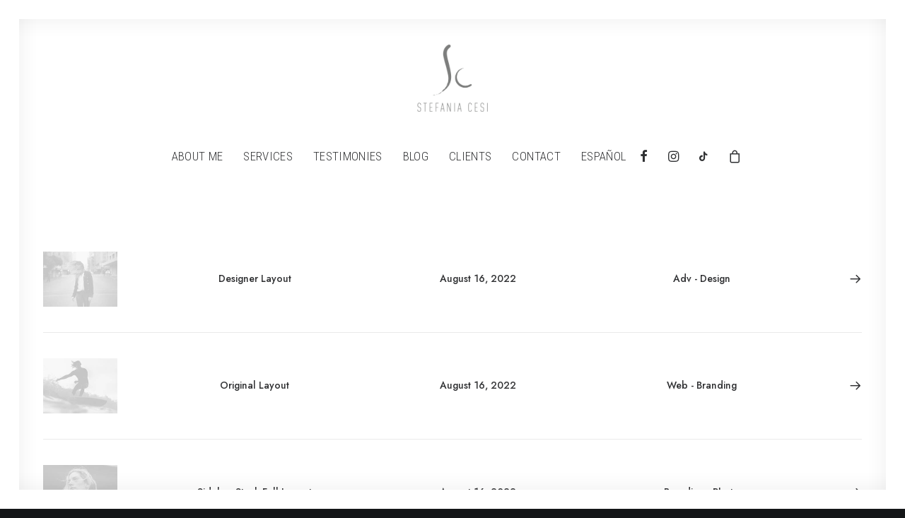

--- FILE ---
content_type: text/html; charset=UTF-8
request_url: https://www.stefaniacesi.com/en/works/portfolio-table/
body_size: 15960
content:
<!DOCTYPE html>
<html class="no-touch" dir="ltr" lang="en-US" prefix="og: https://ogp.me/ns#" xmlns="http://www.w3.org/1999/xhtml">
<head>
<meta http-equiv="Content-Type" content="text/html; charset=UTF-8">
<meta name="viewport" content="width=device-width, initial-scale=1">
<link rel="profile" href="https://gmpg.org/xfn/11">
<link rel="pingback" href="https://www.stefaniacesi.com/xmlrpc.php">
<title>Portfolio Table - Stefania Cesi</title>

		<!-- All in One SEO 4.8.7.2 - aioseo.com -->
	<meta name="robots" content="max-image-preview:large" />
	<link rel="canonical" href="https://www.stefaniacesi.com/en/works/portfolio-table/" />
	<meta name="generator" content="All in One SEO (AIOSEO) 4.8.7.2" />
		<meta property="og:locale" content="en_US" />
		<meta property="og:site_name" content="Stefania Cesi - Consultora de imagen empresarial, imagen personal, home editing y wardrobe styling" />
		<meta property="og:type" content="article" />
		<meta property="og:title" content="Portfolio Table - Stefania Cesi" />
		<meta property="og:url" content="https://www.stefaniacesi.com/en/works/portfolio-table/" />
		<meta property="article:published_time" content="2021-08-31T09:14:29+00:00" />
		<meta property="article:modified_time" content="2021-08-31T09:14:29+00:00" />
		<meta name="twitter:card" content="summary_large_image" />
		<meta name="twitter:title" content="Portfolio Table - Stefania Cesi" />
		<script type="application/ld+json" class="aioseo-schema">
			{"@context":"https:\/\/schema.org","@graph":[{"@type":"BreadcrumbList","@id":"https:\/\/www.stefaniacesi.com\/en\/works\/portfolio-table\/#breadcrumblist","itemListElement":[{"@type":"ListItem","@id":"https:\/\/www.stefaniacesi.com#listItem","position":1,"name":"Home","item":"https:\/\/www.stefaniacesi.com","nextItem":{"@type":"ListItem","@id":"https:\/\/www.stefaniacesi.com\/en\/works\/#listItem","name":"Works"}},{"@type":"ListItem","@id":"https:\/\/www.stefaniacesi.com\/en\/works\/#listItem","position":2,"name":"Works","item":"https:\/\/www.stefaniacesi.com\/en\/works\/","nextItem":{"@type":"ListItem","@id":"https:\/\/www.stefaniacesi.com\/en\/works\/portfolio-table\/#listItem","name":"Portfolio Table"},"previousItem":{"@type":"ListItem","@id":"https:\/\/www.stefaniacesi.com#listItem","name":"Home"}},{"@type":"ListItem","@id":"https:\/\/www.stefaniacesi.com\/en\/works\/portfolio-table\/#listItem","position":3,"name":"Portfolio Table","previousItem":{"@type":"ListItem","@id":"https:\/\/www.stefaniacesi.com\/en\/works\/#listItem","name":"Works"}}]},{"@type":"Organization","@id":"https:\/\/www.stefaniacesi.com\/#organization","name":"Stefania Cesi","description":"Consultora de imagen empresarial, imagen personal, home editing y wardrobe styling","url":"https:\/\/www.stefaniacesi.com\/"},{"@type":"WebPage","@id":"https:\/\/www.stefaniacesi.com\/en\/works\/portfolio-table\/#webpage","url":"https:\/\/www.stefaniacesi.com\/en\/works\/portfolio-table\/","name":"Portfolio Table - Stefania Cesi","inLanguage":"en-US","isPartOf":{"@id":"https:\/\/www.stefaniacesi.com\/#website"},"breadcrumb":{"@id":"https:\/\/www.stefaniacesi.com\/en\/works\/portfolio-table\/#breadcrumblist"},"datePublished":"2021-08-31T11:14:29+00:00","dateModified":"2021-08-31T11:14:29+00:00"},{"@type":"WebSite","@id":"https:\/\/www.stefaniacesi.com\/#website","url":"https:\/\/www.stefaniacesi.com\/","name":"Stefania Cesi","description":"Consultora de imagen empresarial, imagen personal, home editing y wardrobe styling","inLanguage":"en-US","publisher":{"@id":"https:\/\/www.stefaniacesi.com\/#organization"}}]}
		</script>
		<!-- All in One SEO -->

<link rel='dns-prefetch' href='//www.googletagmanager.com' />
<link rel='dns-prefetch' href='//fonts.googleapis.com' />
<link rel="alternate" type="application/rss+xml" title="Stefania Cesi &raquo; Feed" href="https://www.stefaniacesi.com/en/feed/" />
<link rel="alternate" type="application/rss+xml" title="Stefania Cesi &raquo; Comments Feed" href="https://www.stefaniacesi.com/en/comments/feed/" />
<link rel="alternate" title="oEmbed (JSON)" type="application/json+oembed" href="https://www.stefaniacesi.com/wp-json/oembed/1.0/embed?url=https%3A%2F%2Fwww.stefaniacesi.com%2Fen%2Fworks%2Fportfolio-table%2F" />
<link rel="alternate" title="oEmbed (XML)" type="text/xml+oembed" href="https://www.stefaniacesi.com/wp-json/oembed/1.0/embed?url=https%3A%2F%2Fwww.stefaniacesi.com%2Fen%2Fworks%2Fportfolio-table%2F&#038;format=xml" />
		<!-- This site uses the Google Analytics by MonsterInsights plugin v9.8.0 - Using Analytics tracking - https://www.monsterinsights.com/ -->
		<!-- Note: MonsterInsights is not currently configured on this site. The site owner needs to authenticate with Google Analytics in the MonsterInsights settings panel. -->
					<!-- No tracking code set -->
				<!-- / Google Analytics by MonsterInsights -->
		<style id='wp-img-auto-sizes-contain-inline-css' type='text/css'>
img:is([sizes=auto i],[sizes^="auto," i]){contain-intrinsic-size:3000px 1500px}
/*# sourceURL=wp-img-auto-sizes-contain-inline-css */
</style>

<style id='wp-emoji-styles-inline-css' type='text/css'>

	img.wp-smiley, img.emoji {
		display: inline !important;
		border: none !important;
		box-shadow: none !important;
		height: 1em !important;
		width: 1em !important;
		margin: 0 0.07em !important;
		vertical-align: -0.1em !important;
		background: none !important;
		padding: 0 !important;
	}
/*# sourceURL=wp-emoji-styles-inline-css */
</style>
<link rel='stylesheet' id='wp-block-library-css' href='https://www.stefaniacesi.com/wp-includes/css/dist/block-library/style.min.css?ver=6.9' type='text/css' media='all' />
<link rel='stylesheet' id='wc-blocks-style-css' href='https://www.stefaniacesi.com/wp-content/plugins/woocommerce/assets/client/blocks/wc-blocks.css?ver=wc-10.2.3' type='text/css' media='all' />
<style id='global-styles-inline-css' type='text/css'>
:root{--wp--preset--aspect-ratio--square: 1;--wp--preset--aspect-ratio--4-3: 4/3;--wp--preset--aspect-ratio--3-4: 3/4;--wp--preset--aspect-ratio--3-2: 3/2;--wp--preset--aspect-ratio--2-3: 2/3;--wp--preset--aspect-ratio--16-9: 16/9;--wp--preset--aspect-ratio--9-16: 9/16;--wp--preset--color--black: #000000;--wp--preset--color--cyan-bluish-gray: #abb8c3;--wp--preset--color--white: #ffffff;--wp--preset--color--pale-pink: #f78da7;--wp--preset--color--vivid-red: #cf2e2e;--wp--preset--color--luminous-vivid-orange: #ff6900;--wp--preset--color--luminous-vivid-amber: #fcb900;--wp--preset--color--light-green-cyan: #7bdcb5;--wp--preset--color--vivid-green-cyan: #00d084;--wp--preset--color--pale-cyan-blue: #8ed1fc;--wp--preset--color--vivid-cyan-blue: #0693e3;--wp--preset--color--vivid-purple: #9b51e0;--wp--preset--gradient--vivid-cyan-blue-to-vivid-purple: linear-gradient(135deg,rgb(6,147,227) 0%,rgb(155,81,224) 100%);--wp--preset--gradient--light-green-cyan-to-vivid-green-cyan: linear-gradient(135deg,rgb(122,220,180) 0%,rgb(0,208,130) 100%);--wp--preset--gradient--luminous-vivid-amber-to-luminous-vivid-orange: linear-gradient(135deg,rgb(252,185,0) 0%,rgb(255,105,0) 100%);--wp--preset--gradient--luminous-vivid-orange-to-vivid-red: linear-gradient(135deg,rgb(255,105,0) 0%,rgb(207,46,46) 100%);--wp--preset--gradient--very-light-gray-to-cyan-bluish-gray: linear-gradient(135deg,rgb(238,238,238) 0%,rgb(169,184,195) 100%);--wp--preset--gradient--cool-to-warm-spectrum: linear-gradient(135deg,rgb(74,234,220) 0%,rgb(151,120,209) 20%,rgb(207,42,186) 40%,rgb(238,44,130) 60%,rgb(251,105,98) 80%,rgb(254,248,76) 100%);--wp--preset--gradient--blush-light-purple: linear-gradient(135deg,rgb(255,206,236) 0%,rgb(152,150,240) 100%);--wp--preset--gradient--blush-bordeaux: linear-gradient(135deg,rgb(254,205,165) 0%,rgb(254,45,45) 50%,rgb(107,0,62) 100%);--wp--preset--gradient--luminous-dusk: linear-gradient(135deg,rgb(255,203,112) 0%,rgb(199,81,192) 50%,rgb(65,88,208) 100%);--wp--preset--gradient--pale-ocean: linear-gradient(135deg,rgb(255,245,203) 0%,rgb(182,227,212) 50%,rgb(51,167,181) 100%);--wp--preset--gradient--electric-grass: linear-gradient(135deg,rgb(202,248,128) 0%,rgb(113,206,126) 100%);--wp--preset--gradient--midnight: linear-gradient(135deg,rgb(2,3,129) 0%,rgb(40,116,252) 100%);--wp--preset--font-size--small: 13px;--wp--preset--font-size--medium: 20px;--wp--preset--font-size--large: 36px;--wp--preset--font-size--x-large: 42px;--wp--preset--spacing--20: 0.44rem;--wp--preset--spacing--30: 0.67rem;--wp--preset--spacing--40: 1rem;--wp--preset--spacing--50: 1.5rem;--wp--preset--spacing--60: 2.25rem;--wp--preset--spacing--70: 3.38rem;--wp--preset--spacing--80: 5.06rem;--wp--preset--shadow--natural: 6px 6px 9px rgba(0, 0, 0, 0.2);--wp--preset--shadow--deep: 12px 12px 50px rgba(0, 0, 0, 0.4);--wp--preset--shadow--sharp: 6px 6px 0px rgba(0, 0, 0, 0.2);--wp--preset--shadow--outlined: 6px 6px 0px -3px rgb(255, 255, 255), 6px 6px rgb(0, 0, 0);--wp--preset--shadow--crisp: 6px 6px 0px rgb(0, 0, 0);}:where(.is-layout-flex){gap: 0.5em;}:where(.is-layout-grid){gap: 0.5em;}body .is-layout-flex{display: flex;}.is-layout-flex{flex-wrap: wrap;align-items: center;}.is-layout-flex > :is(*, div){margin: 0;}body .is-layout-grid{display: grid;}.is-layout-grid > :is(*, div){margin: 0;}:where(.wp-block-columns.is-layout-flex){gap: 2em;}:where(.wp-block-columns.is-layout-grid){gap: 2em;}:where(.wp-block-post-template.is-layout-flex){gap: 1.25em;}:where(.wp-block-post-template.is-layout-grid){gap: 1.25em;}.has-black-color{color: var(--wp--preset--color--black) !important;}.has-cyan-bluish-gray-color{color: var(--wp--preset--color--cyan-bluish-gray) !important;}.has-white-color{color: var(--wp--preset--color--white) !important;}.has-pale-pink-color{color: var(--wp--preset--color--pale-pink) !important;}.has-vivid-red-color{color: var(--wp--preset--color--vivid-red) !important;}.has-luminous-vivid-orange-color{color: var(--wp--preset--color--luminous-vivid-orange) !important;}.has-luminous-vivid-amber-color{color: var(--wp--preset--color--luminous-vivid-amber) !important;}.has-light-green-cyan-color{color: var(--wp--preset--color--light-green-cyan) !important;}.has-vivid-green-cyan-color{color: var(--wp--preset--color--vivid-green-cyan) !important;}.has-pale-cyan-blue-color{color: var(--wp--preset--color--pale-cyan-blue) !important;}.has-vivid-cyan-blue-color{color: var(--wp--preset--color--vivid-cyan-blue) !important;}.has-vivid-purple-color{color: var(--wp--preset--color--vivid-purple) !important;}.has-black-background-color{background-color: var(--wp--preset--color--black) !important;}.has-cyan-bluish-gray-background-color{background-color: var(--wp--preset--color--cyan-bluish-gray) !important;}.has-white-background-color{background-color: var(--wp--preset--color--white) !important;}.has-pale-pink-background-color{background-color: var(--wp--preset--color--pale-pink) !important;}.has-vivid-red-background-color{background-color: var(--wp--preset--color--vivid-red) !important;}.has-luminous-vivid-orange-background-color{background-color: var(--wp--preset--color--luminous-vivid-orange) !important;}.has-luminous-vivid-amber-background-color{background-color: var(--wp--preset--color--luminous-vivid-amber) !important;}.has-light-green-cyan-background-color{background-color: var(--wp--preset--color--light-green-cyan) !important;}.has-vivid-green-cyan-background-color{background-color: var(--wp--preset--color--vivid-green-cyan) !important;}.has-pale-cyan-blue-background-color{background-color: var(--wp--preset--color--pale-cyan-blue) !important;}.has-vivid-cyan-blue-background-color{background-color: var(--wp--preset--color--vivid-cyan-blue) !important;}.has-vivid-purple-background-color{background-color: var(--wp--preset--color--vivid-purple) !important;}.has-black-border-color{border-color: var(--wp--preset--color--black) !important;}.has-cyan-bluish-gray-border-color{border-color: var(--wp--preset--color--cyan-bluish-gray) !important;}.has-white-border-color{border-color: var(--wp--preset--color--white) !important;}.has-pale-pink-border-color{border-color: var(--wp--preset--color--pale-pink) !important;}.has-vivid-red-border-color{border-color: var(--wp--preset--color--vivid-red) !important;}.has-luminous-vivid-orange-border-color{border-color: var(--wp--preset--color--luminous-vivid-orange) !important;}.has-luminous-vivid-amber-border-color{border-color: var(--wp--preset--color--luminous-vivid-amber) !important;}.has-light-green-cyan-border-color{border-color: var(--wp--preset--color--light-green-cyan) !important;}.has-vivid-green-cyan-border-color{border-color: var(--wp--preset--color--vivid-green-cyan) !important;}.has-pale-cyan-blue-border-color{border-color: var(--wp--preset--color--pale-cyan-blue) !important;}.has-vivid-cyan-blue-border-color{border-color: var(--wp--preset--color--vivid-cyan-blue) !important;}.has-vivid-purple-border-color{border-color: var(--wp--preset--color--vivid-purple) !important;}.has-vivid-cyan-blue-to-vivid-purple-gradient-background{background: var(--wp--preset--gradient--vivid-cyan-blue-to-vivid-purple) !important;}.has-light-green-cyan-to-vivid-green-cyan-gradient-background{background: var(--wp--preset--gradient--light-green-cyan-to-vivid-green-cyan) !important;}.has-luminous-vivid-amber-to-luminous-vivid-orange-gradient-background{background: var(--wp--preset--gradient--luminous-vivid-amber-to-luminous-vivid-orange) !important;}.has-luminous-vivid-orange-to-vivid-red-gradient-background{background: var(--wp--preset--gradient--luminous-vivid-orange-to-vivid-red) !important;}.has-very-light-gray-to-cyan-bluish-gray-gradient-background{background: var(--wp--preset--gradient--very-light-gray-to-cyan-bluish-gray) !important;}.has-cool-to-warm-spectrum-gradient-background{background: var(--wp--preset--gradient--cool-to-warm-spectrum) !important;}.has-blush-light-purple-gradient-background{background: var(--wp--preset--gradient--blush-light-purple) !important;}.has-blush-bordeaux-gradient-background{background: var(--wp--preset--gradient--blush-bordeaux) !important;}.has-luminous-dusk-gradient-background{background: var(--wp--preset--gradient--luminous-dusk) !important;}.has-pale-ocean-gradient-background{background: var(--wp--preset--gradient--pale-ocean) !important;}.has-electric-grass-gradient-background{background: var(--wp--preset--gradient--electric-grass) !important;}.has-midnight-gradient-background{background: var(--wp--preset--gradient--midnight) !important;}.has-small-font-size{font-size: var(--wp--preset--font-size--small) !important;}.has-medium-font-size{font-size: var(--wp--preset--font-size--medium) !important;}.has-large-font-size{font-size: var(--wp--preset--font-size--large) !important;}.has-x-large-font-size{font-size: var(--wp--preset--font-size--x-large) !important;}
/*# sourceURL=global-styles-inline-css */
</style>

<style id='classic-theme-styles-inline-css' type='text/css'>
/*! This file is auto-generated */
.wp-block-button__link{color:#fff;background-color:#32373c;border-radius:9999px;box-shadow:none;text-decoration:none;padding:calc(.667em + 2px) calc(1.333em + 2px);font-size:1.125em}.wp-block-file__button{background:#32373c;color:#fff;text-decoration:none}
/*# sourceURL=/wp-includes/css/classic-themes.min.css */
</style>
<link rel='stylesheet' id='contact-form-7-css' href='https://www.stefaniacesi.com/wp-content/plugins/contact-form-7/includes/css/styles.css?ver=6.1.2' type='text/css' media='all' />
<link rel='stylesheet' id='uncodefont-google-css' href='//fonts.googleapis.com/css?family=Lora%3Aregular%2Citalic%2C700%2C700italic%7CRoboto+Condensed%3A300%2C300italic%2Cregular%2Citalic%2C700%2C700italic%7CCormorant%3A300%2C300italic%2Cregular%2Citalic%2C500%2C500italic%2C600%2C600italic%2C700%2C700italic%7CInter%3A100%2C200%2C300%2Cregular%2C500%2C600%2C700%2C800%2C900%7CDM+Sans%3Aregular%2Citalic%2C500%2C500italic%2C700%2C700italic%7CRoboto+Mono%3A100%2C200%2C300%2Cregular%2C500%2C600%2C700%2C100italic%2C200italic%2C300italic%2Citalic%2C500italic%2C600italic%2C700italic%7CJost%3A100%2C200%2C300%2Cregular%2C500%2C600%2C700%2C800%2C900%2C100italic%2C200italic%2C300italic%2Citalic%2C500italic%2C600italic%2C700italic%2C800italic%2C900italic%7CSpace+Grotesk%3A300%2Cregular%2C500%2C600%2C700%7CUrbanist%3A100%2C200%2C300%2Cregular%2C500%2C600%2C700%2C800%2C900%2C100italic%2C200italic%2C300italic%2Citalic%2C500italic%2C600italic%2C700italic%2C800italic%2C900italic&#038;subset=vietnamese%2Ccyrillic%2Clatin%2Ccyrillic-ext%2Clatin-ext%2Cgreek%2Cgreek-ext&#038;ver=2.9.4.4' type='text/css' media='all' />
<link rel='stylesheet' id='uncode-privacy-css' href='https://www.stefaniacesi.com/wp-content/plugins/uncode-privacy/assets/css/uncode-privacy-public.css?ver=2.2.7' type='text/css' media='all' />
<style id='woocommerce-inline-inline-css' type='text/css'>
.woocommerce form .form-row .required { visibility: visible; }
/*# sourceURL=woocommerce-inline-inline-css */
</style>
<link rel='stylesheet' id='brands-styles-css' href='https://www.stefaniacesi.com/wp-content/plugins/woocommerce/assets/css/brands.css?ver=10.2.3' type='text/css' media='all' />
<link rel='stylesheet' id='uncode-style-css' href='https://www.stefaniacesi.com/wp-content/themes/uncode/library/css/style.css?ver=220981466' type='text/css' media='all' />
<style id='uncode-style-inline-css' type='text/css'>

@media (max-width: 959px) { .navbar-brand > * { height: 70px !important;}}
@media (min-width: 960px) { .limit-width { max-width: 1404px; margin: auto;}}
.menu-primary ul.menu-smart > li > a, .menu-primary ul.menu-smart li.dropdown > a, .menu-primary ul.menu-smart li.mega-menu > a, .vmenu-container ul.menu-smart > li > a, .vmenu-container ul.menu-smart li.dropdown > a { text-transform: uppercase; }
body.menu-custom-padding .col-lg-0.logo-container, body.menu-custom-padding .col-lg-2.logo-container, body.menu-custom-padding .col-lg-12 .logo-container, body.menu-custom-padding .col-lg-4.logo-container { padding-top: 36px; padding-bottom: 36px; }
body.menu-custom-padding .col-lg-0.logo-container.shrinked, body.menu-custom-padding .col-lg-2.logo-container.shrinked, body.menu-custom-padding .col-lg-12 .logo-container.shrinked, body.menu-custom-padding .col-lg-4.logo-container.shrinked { padding-top: 27px; padding-bottom: 27px; }
@media (max-width: 959px) { body.menu-custom-padding .menu-container .logo-container { padding-top: 27px !important; padding-bottom: 27px !important; } }
#changer-back-color { transition: background-color 1000ms cubic-bezier(0.25, 1, 0.5, 1) !important; } #changer-back-color > div { transition: opacity 1000ms cubic-bezier(0.25, 1, 0.5, 1) !important; } body.bg-changer-init.disable-hover .main-wrapper .style-light,  body.bg-changer-init.disable-hover .main-wrapper .style-light h1,  body.bg-changer-init.disable-hover .main-wrapper .style-light h2, body.bg-changer-init.disable-hover .main-wrapper .style-light h3, body.bg-changer-init.disable-hover .main-wrapper .style-light h4, body.bg-changer-init.disable-hover .main-wrapper .style-light h5, body.bg-changer-init.disable-hover .main-wrapper .style-light h6, body.bg-changer-init.disable-hover .main-wrapper .style-light a, body.bg-changer-init.disable-hover .main-wrapper .style-dark, body.bg-changer-init.disable-hover .main-wrapper .style-dark h1, body.bg-changer-init.disable-hover .main-wrapper .style-dark h2, body.bg-changer-init.disable-hover .main-wrapper .style-dark h3, body.bg-changer-init.disable-hover .main-wrapper .style-dark h4, body.bg-changer-init.disable-hover .main-wrapper .style-dark h5, body.bg-changer-init.disable-hover .main-wrapper .style-dark h6, body.bg-changer-init.disable-hover .main-wrapper .style-dark a { transition: color 1000ms cubic-bezier(0.25, 1, 0.5, 1) !important; }
/*# sourceURL=uncode-style-inline-css */
</style>
<link rel='stylesheet' id='uncode-woocommerce-css' href='https://www.stefaniacesi.com/wp-content/themes/uncode/library/css/woocommerce.css?ver=220981466' type='text/css' media='all' />
<link rel='stylesheet' id='uncode-icons-css' href='https://www.stefaniacesi.com/wp-content/themes/uncode/library/css/uncode-icons.css?ver=220981466' type='text/css' media='all' />
<link rel='stylesheet' id='uncode-custom-style-css' href='https://www.stefaniacesi.com/wp-content/themes/uncode/library/css/style-custom.css?ver=220981466' type='text/css' media='all' />
<script type="text/javascript" src="https://www.stefaniacesi.com/wp-includes/js/jquery/jquery.min.js?ver=3.7.1" id="jquery-core-js"></script>
<script type="text/javascript" src="https://www.stefaniacesi.com/wp-includes/js/jquery/jquery-migrate.min.js?ver=3.4.1" id="jquery-migrate-js"></script>
<script type="text/javascript" src="https://www.stefaniacesi.com/wp-content/plugins/uncode-privacy/assets/js/js-cookie.min.js?ver=2.2.0" id="js-cookie-js" data-wp-strategy="defer"></script>
<script type="text/javascript" src="https://www.stefaniacesi.com/wp-content/plugins/woocommerce/assets/js/jquery-blockui/jquery.blockUI.min.js?ver=2.7.0-wc.10.2.3" id="jquery-blockui-js" data-wp-strategy="defer"></script>
<script type="text/javascript" id="wc-add-to-cart-js-extra">
/* <![CDATA[ */
var wc_add_to_cart_params = {"ajax_url":"/wp-admin/admin-ajax.php","wc_ajax_url":"/?wc-ajax=%%endpoint%%","i18n_view_cart":"View cart","cart_url":"https://www.stefaniacesi.com/en/cart/","is_cart":"","cart_redirect_after_add":"no"};
//# sourceURL=wc-add-to-cart-js-extra
/* ]]> */
</script>
<script type="text/javascript" src="https://www.stefaniacesi.com/wp-content/plugins/woocommerce/assets/js/frontend/add-to-cart.min.js?ver=10.2.3" id="wc-add-to-cart-js" data-wp-strategy="defer"></script>
<script type="text/javascript" id="woocommerce-js-extra">
/* <![CDATA[ */
var woocommerce_params = {"ajax_url":"/wp-admin/admin-ajax.php","wc_ajax_url":"/?wc-ajax=%%endpoint%%","i18n_password_show":"Show password","i18n_password_hide":"Hide password"};
//# sourceURL=woocommerce-js-extra
/* ]]> */
</script>
<script type="text/javascript" src="https://www.stefaniacesi.com/wp-content/plugins/woocommerce/assets/js/frontend/woocommerce.min.js?ver=10.2.3" id="woocommerce-js" defer="defer" data-wp-strategy="defer"></script>
<script type="text/javascript" src="https://www.stefaniacesi.com/wp-content/plugins/uncode-js_composer/assets/js/vendors/woocommerce-add-to-cart.js?ver=8.5" id="vc_woocommerce-add-to-cart-js-js"></script>
<script type="text/javascript" src="/wp-content/themes/uncode/library/js/ai-uncode.js" id="uncodeAI" data-home="/" data-path="/" data-breakpoints-images="258,516,720,1032,1440,2064,2880" id="ai-uncode-js"></script>
<script type="text/javascript" id="uncode-init-js-extra">
/* <![CDATA[ */
var SiteParameters = {"days":"days","hours":"hours","minutes":"minutes","seconds":"seconds","constant_scroll":"on","scroll_speed":"12.25","parallax_factor":"0.1","loading":"Loading\u2026","slide_name":"slide","slide_footer":"footer","ajax_url":"https://www.stefaniacesi.com/wp-admin/admin-ajax.php","nonce_adaptive_images":"7ec9dc09f6","nonce_srcset_async":"dbefc1efa3","enable_debug":"","block_mobile_videos":"","is_frontend_editor":"","main_width":["1200","px"],"mobile_parallax_allowed":"","listen_for_screen_update":"1","wireframes_plugin_active":"1","sticky_elements":"on","resize_quality":"70","register_metadata":"","bg_changer_time":"1000","update_wc_fragments":"1","optimize_shortpixel_image":"","menu_mobile_offcanvas_gap":"45","custom_cursor_selector":"[href], .trigger-overlay, .owl-next, .owl-prev, .owl-dot, input[type=\"submit\"], input[type=\"checkbox\"], button[type=\"submit\"], a[class^=\"ilightbox\"], .ilightbox-thumbnail, .ilightbox-prev, .ilightbox-next, .overlay-close, .unmodal-close, .qty-inset \u003E span, .share-button li, .uncode-post-titles .tmb.tmb-click-area, .btn-link, .tmb-click-row .t-inside, .lg-outer button, .lg-thumb img, a[data-lbox], .uncode-close-offcanvas-overlay, .uncode-nav-next, .uncode-nav-prev, .uncode-nav-index","mobile_parallax_animation":"","lbox_enhanced":"1","native_media_player":"","vimeoPlayerParams":"?autoplay=0","ajax_filter_key_search":"key","ajax_filter_key_unfilter":"unfilter","index_pagination_disable_scroll":"","index_pagination_scroll_to":"","uncode_wc_popup_cart_qty":"","disable_hover_hack":"","uncode_nocookie":"","menuHideOnClick":"1","smoothScroll":"","smoothScrollDisableHover":"","smoothScrollQuery":"960","uncode_force_onepage_dots":"","uncode_smooth_scroll_safe":"","uncode_lb_add_galleries":", .gallery","uncode_lb_add_items":", .gallery .gallery-item a","uncode_prev_label":"Previous","uncode_next_label":"Next","uncode_slide_label":"Slide","uncode_share_label":"Share on %","uncode_has_ligatures":"","uncode_is_accessible":"","uncode_carousel_itemSelector":"*:not(.hidden)","uncode_adaptive":"1","ai_breakpoints":"258,516,720,1032,1440,2064,2880","uncode_limit_width":"1404px"};
//# sourceURL=uncode-init-js-extra
/* ]]> */
</script>
<script type="text/javascript" src="https://www.stefaniacesi.com/wp-content/themes/uncode/library/js/init.js?ver=220981466" id="uncode-init-js"></script>

<!-- Google tag (gtag.js) snippet added by Site Kit -->
<!-- Google Analytics snippet added by Site Kit -->
<script type="text/javascript" src="https://www.googletagmanager.com/gtag/js?id=G-Q9HSX1G12H" id="google_gtagjs-js" async></script>
<script type="text/javascript" id="google_gtagjs-js-after">
/* <![CDATA[ */
window.dataLayer = window.dataLayer || [];function gtag(){dataLayer.push(arguments);}
gtag("set","linker",{"domains":["www.stefaniacesi.com"]});
gtag("js", new Date());
gtag("set", "developer_id.dZTNiMT", true);
gtag("config", "G-Q9HSX1G12H");
//# sourceURL=google_gtagjs-js-after
/* ]]> */
</script>
<script></script><link rel="https://api.w.org/" href="https://www.stefaniacesi.com/wp-json/" /><link rel="alternate" title="JSON" type="application/json" href="https://www.stefaniacesi.com/wp-json/wp/v2/pages/101296" /><link rel="EditURI" type="application/rsd+xml" title="RSD" href="https://www.stefaniacesi.com/xmlrpc.php?rsd" />
<meta name="generator" content="WordPress 6.9" />
<meta name="generator" content="WooCommerce 10.2.3" />
<link rel='shortlink' href='https://www.stefaniacesi.com/?p=101296' />
<meta name="generator" content="Site Kit by Google 1.163.0" />	<noscript><style>.woocommerce-product-gallery{ opacity: 1 !important; }</style></noscript>
	<meta name="generator" content="Powered by Slider Revolution 6.7.37 - responsive, Mobile-Friendly Slider Plugin for WordPress with comfortable drag and drop interface." />
<link rel="icon" href="https://www.stefaniacesi.com/wp-content/uploads/2022/10/cropped-stefania-icon-32x32.png" sizes="32x32" />
<link rel="icon" href="https://www.stefaniacesi.com/wp-content/uploads/2022/10/cropped-stefania-icon-192x192.png" sizes="192x192" />
<link rel="apple-touch-icon" href="https://www.stefaniacesi.com/wp-content/uploads/2022/10/cropped-stefania-icon-180x180.png" />
<meta name="msapplication-TileImage" content="https://www.stefaniacesi.com/wp-content/uploads/2022/10/cropped-stefania-icon-270x270.png" />
<script>function setREVStartSize(e){
			//window.requestAnimationFrame(function() {
				window.RSIW = window.RSIW===undefined ? window.innerWidth : window.RSIW;
				window.RSIH = window.RSIH===undefined ? window.innerHeight : window.RSIH;
				try {
					var pw = document.getElementById(e.c).parentNode.offsetWidth,
						newh;
					pw = pw===0 || isNaN(pw) || (e.l=="fullwidth" || e.layout=="fullwidth") ? window.RSIW : pw;
					e.tabw = e.tabw===undefined ? 0 : parseInt(e.tabw);
					e.thumbw = e.thumbw===undefined ? 0 : parseInt(e.thumbw);
					e.tabh = e.tabh===undefined ? 0 : parseInt(e.tabh);
					e.thumbh = e.thumbh===undefined ? 0 : parseInt(e.thumbh);
					e.tabhide = e.tabhide===undefined ? 0 : parseInt(e.tabhide);
					e.thumbhide = e.thumbhide===undefined ? 0 : parseInt(e.thumbhide);
					e.mh = e.mh===undefined || e.mh=="" || e.mh==="auto" ? 0 : parseInt(e.mh,0);
					if(e.layout==="fullscreen" || e.l==="fullscreen")
						newh = Math.max(e.mh,window.RSIH);
					else{
						e.gw = Array.isArray(e.gw) ? e.gw : [e.gw];
						for (var i in e.rl) if (e.gw[i]===undefined || e.gw[i]===0) e.gw[i] = e.gw[i-1];
						e.gh = e.el===undefined || e.el==="" || (Array.isArray(e.el) && e.el.length==0)? e.gh : e.el;
						e.gh = Array.isArray(e.gh) ? e.gh : [e.gh];
						for (var i in e.rl) if (e.gh[i]===undefined || e.gh[i]===0) e.gh[i] = e.gh[i-1];
											
						var nl = new Array(e.rl.length),
							ix = 0,
							sl;
						e.tabw = e.tabhide>=pw ? 0 : e.tabw;
						e.thumbw = e.thumbhide>=pw ? 0 : e.thumbw;
						e.tabh = e.tabhide>=pw ? 0 : e.tabh;
						e.thumbh = e.thumbhide>=pw ? 0 : e.thumbh;
						for (var i in e.rl) nl[i] = e.rl[i]<window.RSIW ? 0 : e.rl[i];
						sl = nl[0];
						for (var i in nl) if (sl>nl[i] && nl[i]>0) { sl = nl[i]; ix=i;}
						var m = pw>(e.gw[ix]+e.tabw+e.thumbw) ? 1 : (pw-(e.tabw+e.thumbw)) / (e.gw[ix]);
						newh =  (e.gh[ix] * m) + (e.tabh + e.thumbh);
					}
					var el = document.getElementById(e.c);
					if (el!==null && el) el.style.height = newh+"px";
					el = document.getElementById(e.c+"_wrapper");
					if (el!==null && el) {
						el.style.height = newh+"px";
						el.style.display = "block";
					}
				} catch(e){
					console.log("Failure at Presize of Slider:" + e)
				}
			//});
		  };</script>
<noscript><style> .wpb_animate_when_almost_visible { opacity: 1; }</style></noscript><link rel='stylesheet' id='rs-plugin-settings-css' href='//www.stefaniacesi.com/wp-content/plugins/revslider/sr6/assets/css/rs6.css?ver=6.7.37' type='text/css' media='all' />
<style id='rs-plugin-settings-inline-css' type='text/css'>
#rs-demo-id {}
/*# sourceURL=rs-plugin-settings-inline-css */
</style>
</head>
<body class="wp-singular page-template-default page page-id-101296 page-child parent-pageid-36646 wp-theme-uncode  style-color-wayh-bg theme-uncode woocommerce-no-js hormenu-position-left hmenu-center header-full-width main-center-align menu-custom-padding menu-sticky-mobile menu-mobile-centered menu-mobile-animated-simple mobile-parallax-not-allowed ilb-no-bounce unreg qw-body-scroll-disabled has-body-borders no-qty-fx uncode-sidecart-mobile-disabled wpb-js-composer js-comp-ver-8.5 vc_responsive" data-border="27">

			<div id="vh_layout_help"></div>
		<div id="uncode-custom-cursor" class="in-content" data-cursor="" data-skin="light"><span></span><span class="title-tooltip"><span></span></span><span></span></div>
		<div id="uncode-custom-cursor-pilot" class="in-content" data-cursor="" data-skin="light"><span></span><span></span></div>
		<script type="text/javascript">UNCODE.initCursor();</script>

<div class="body-borders" data-border="27"><div class="top-border body-border-shadow"></div><div class="right-border body-border-shadow"></div><div class="bottom-border body-border-shadow"></div><div class="left-border body-border-shadow"></div><div class="top-border style-color-xsdn-bg"></div><div class="right-border style-color-xsdn-bg"></div><div class="bottom-border style-color-xsdn-bg"></div><div class="left-border style-color-xsdn-bg"></div></div>	<div class="box-wrapper">
		<div class="box-container">
		<script type="text/javascript" id="initBox">UNCODE.initBox();</script>
		<div class="menu-wrapper menu-sticky-mobile menu-no-arrows menu-animated style-light-original"><div class="top-menu navbar menu-secondary menu-dark submenu-dark style-color-rgdb-bg top-menu-enhanced menu-animated">
																		<div class="row-menu limit-width">
																			<div class="row-menu-inner top-menu-cols-0 top-enhanced-split-"></div>
																		</div>
																	</div><div class="navbar menu-secondary menu-primary menu-light submenu-light menu-add-padding style-light-original menu-absolute">
														<div class="menu-container-mobile  style-color-xsdn-bg menu-no-borders">
															<div class="row-menu style-light-bg">
																<div class="row-menu-inner">
																	<div id="logo-container-mobile" class="col-lg-0 logo-container">
																		<div id="main-logo" class="navbar-header style-light">
																			<a href="https://www.stefaniacesi.com/en/stefania-cesi/" class="navbar-brand" data-padding-shrink ="27" data-minheight="14" aria-label="Stefania Cesi"><div class="logo-image main-logo  logo-light" data-maxheight="95" style="height: 95px;"><img fetchpriority="high" decoding="async" src="https://www.stefaniacesi.com/wp-content/uploads/2022/12/SC-logo.png" alt="logo" width="1000" height="959" class="img-responsive" /></div><div class="logo-image main-logo  logo-dark" data-maxheight="95" style="height: 95px;display:none;"><img decoding="async" src="https://www.stefaniacesi.com/wp-content/uploads/2022/12/SC-logo-white.png" alt="logo" width="798" height="1000" class="img-responsive" /></div></a>
																		</div>
																	</div>
																</div>
																<div class="mmb-container"><div class="mobile-additional-icons"><a class="desktop-hidden mobile-shopping-cart mobile-additional-icon" href="https://www.stefaniacesi.com/en/cart/" aria-label="Shopping cart"><span class="cart-icon-container additional-icon-container"><i class="fa fa-bag"></i><span class="badge" style="display: none;"></span></span></a></div><div class="mobile-menu-button mobile-menu-button-light lines-button" aria-label="Toggle menu" role="button" tabindex="0"><span class="lines"><span></span></span></div></div>
															</div>
														</div>
													</div>
													<header id="masthead" class="navbar menu-primary menu-light submenu-light menu-add-padding style-light-original">
														<div class="menu-container style-color-xsdn-bg menu-no-borders needs-after" role="navigation">
															<div class="row-menu limit-width">
																<div class="row-menu-inner">
																	<div class="col-lg-12 main-menu-container middle">
																		<div class="menu-horizontal menu-dd-shadow-lg menu-sub-enhanced">
																			<div class="menu-horizontal-inner">
																				<div class="nav navbar-nav navbar-main navbar-nav-first"><ul id="menu-menu-english" class="menu-primary-inner menu-smart sm" role="menu"><li role="menuitem"  id="menu-item-118744" class="menu-item menu-item-type-custom menu-item-object-custom menu-item-118744 menu-item-link"><a href="https://www.stefaniacesi.com/en/#home">About me<i class="fa fa-angle-right fa-dropdown"></i></a></li>
<li role="menuitem"  id="menu-item-118745" class="menu-item menu-item-type-custom menu-item-object-custom menu-item-has-children menu-item-118745 dropdown menu-item-link"><a href="https://www.stefaniacesi.com/en/#services" data-toggle="dropdown" class="dropdown-toggle" data-type="title">Services<i class="fa fa-angle-down fa-dropdown"></i></a>
<ul role="menu" class="drop-menu">
	<li role="menuitem"  id="menu-item-118746" class="menu-item menu-item-type-custom menu-item-object-custom menu-item-118746"><a href="https://www.stefaniacesi.com/en/#corporateimage">Corporate Image<i class="fa fa-angle-right fa-dropdown"></i></a></li>
	<li role="menuitem"  id="menu-item-118747" class="menu-item menu-item-type-custom menu-item-object-custom menu-item-118747"><a href="https://www.stefaniacesi.com/en/#personalimage">Personal Image<i class="fa fa-angle-right fa-dropdown"></i></a></li>
	<li role="menuitem"  id="menu-item-118748" class="menu-item menu-item-type-custom menu-item-object-custom menu-item-118748"><a href="https://www.stefaniacesi.com/en/#homeediting">Home Editing<i class="fa fa-angle-right fa-dropdown"></i></a></li>
	<li role="menuitem"  id="menu-item-118749" class="menu-item menu-item-type-custom menu-item-object-custom menu-item-118749"><a href="https://www.stefaniacesi.com/en/#closetediting">Closet Editing<i class="fa fa-angle-right fa-dropdown"></i></a></li>
</ul>
</li>
<li role="menuitem"  id="menu-item-118750" class="menu-item menu-item-type-custom menu-item-object-custom menu-item-118750 menu-item-link"><a href="https://www.stefaniacesi.com/en/#testimonies">Testimonies<i class="fa fa-angle-right fa-dropdown"></i></a></li>
<li role="menuitem"  id="menu-item-118751" class="menu-item menu-item-type-custom menu-item-object-custom menu-item-118751 menu-item-link"><a href="https://www.stefaniacesi.com/en/#blog">Blog<i class="fa fa-angle-right fa-dropdown"></i></a></li>
<li role="menuitem"  id="menu-item-118752" class="menu-item menu-item-type-custom menu-item-object-custom menu-item-118752 menu-item-link"><a href="https://www.stefaniacesi.com/en/#clients">Clients<i class="fa fa-angle-right fa-dropdown"></i></a></li>
<li role="menuitem"  id="menu-item-118753" class="menu-item menu-item-type-custom menu-item-object-custom menu-item-118753 menu-item-link"><a href="/cdn-cgi/l/email-protection#01727564676264726841696e756c60686d2f626e6c">Contact<i class="fa fa-angle-right fa-dropdown"></i></a></li>
<li role="menuitem"  id="menu-item-118743-es" class="lang-item lang-item-219 lang-item-es no-translation lang-item-first menu-item menu-item-type-custom menu-item-object-custom menu-item-118743-es menu-item-link"><a href="https://www.stefaniacesi.com/" hreflang="es-MX" lang="es-MX">Español<i class="fa fa-angle-right fa-dropdown"></i></a></li>
</ul></div><div class="uncode-close-offcanvas-mobile lines-button close navbar-mobile-el"><span class="lines"></span></div><div class="nav navbar-nav navbar-nav-last navbar-extra-icons"><ul class="menu-smart sm menu-icons menu-smart-social" role="menu"><li role="menuitem" class="menu-item-link social-icon social-816565"><a href="https://www.facebook.com/stefaniacesiconsulting/" class="social-menu-link" role="button" target="_blank"><i class="fa fa-facebook" role="presentation"></i></a></li><li role="menuitem" class="menu-item-link social-icon social-186748"><a href="https://www.instagram.com/stefcesi/" class="social-menu-link" role="button" target="_blank"><i class="fa fa-instagram" role="presentation"></i></a></li><li role="menuitem" class="menu-item-link social-icon social-454020"><a href="https://www.tiktok.com/@stefcesi?_t=8XPlFfEtIlK&_r=1" class="social-menu-link" role="button" target="_blank"><i class="fa fa-tiktok" role="presentation"></i></a></li><li role="menuitem" class="mobile-hidden tablet-hidden  uncode-cart menu-item-link menu-item menu-item-has-children dropdown" role="menuitem" aria-label="Cart">
		<a href="https://www.stefaniacesi.com/en/cart/" data-toggle="dropdown" class="dropdown-toggle" data-type="title" title="cart">
			<span class="cart-icon-container">
									<i class="fa fa-bag"></i><span class="desktop-hidden">Cart</span>
				
																<span class="badge" style="display: none;"></span>
											
				
				<i class="fa fa-angle-down fa-dropdown  desktop-hidden"></i>
			</span>
		</a>

					<ul role="menu" class="drop-menu sm-nowrap cart_list product_list_widget uncode-cart-dropdown">
									<li><span>Your cart is currently empty.</span></li>							</ul>
			</li></ul></div></div>
																		</div>
																	</div>
																</div>
															</div></div>
													</header>
												</div>			<script data-cfasync="false" src="/cdn-cgi/scripts/5c5dd728/cloudflare-static/email-decode.min.js"></script><script type="text/javascript" id="fixMenuHeight">UNCODE.fixMenuHeight();</script>
						<div class="main-wrapper">
				<div class="main-container">
					<div class="page-wrapper" role="main">
						<div class="sections-container" id="sections-container">
<script type="text/javascript">UNCODE.initHeader();</script><article id="post-101296" class="page-body style-color-xsdn-bg post-101296 page type-page status-publish hentry">
						<div class="post-wrapper">
							<div class="post-body"><div class="post-content un-no-sidebar-layout"><div data-parent="true" class="vc_row style-color-xsdn-bg row-container" id="row-unique-0"><div class="row quad-top-padding quad-bottom-padding single-h-padding limit-width row-parent"><div class="wpb_row row-inner"><div class="wpb_column pos-top pos-center align_left column_parent col-lg-12 single-internal-gutter"><div class="uncol style-light"  ><div class="uncoltable"><div class="uncell no-block-padding" ><div class="uncont" ><div class="uncode-post-table single-gutter uncode-post-table-valign-middle tablet-stacked mobile-stacked uncode-post-table-hover uncode-post-table-hover-opacity-inverted" >
																						<div class="tmb tmb-table tmb-table-border tmb-table-border-between tmb-click-row atc-typography-inherit tmb-iso-w4 tmb-iso-h4 tmb-light tmb-overlay-text-anim tmb-overlay-anim tmb-content-center tmb-content-last-right  grid-cat-58 grid-cat-62 tmb-id-4154 tmb-table-double-h-padding tmb-img-ratio tmb-content-under tmb-media-first tmb-no-bg" ><a href="https://www.stefaniacesi.com/en/portfolio/designer-layout/" class="table-click-row" target="_self" aria-label="Designer Layout"></a><div class="t-inside animate_when_almost_visible bottom-t-top" data-speed="1000" data-cursor="icon-dark"><div class="t-inside-post-table t-entry-text"><div class="uncode-post-table-column post-table-column-1 t-entry t-col-five col-lg-1"><div class="t-entry-visual"><div class="t-entry-visual-tc"><div class="t-entry-visual-cont"><div class="dummy" style="padding-top: 74.8%;"></div><a role="button" tabindex="-1" href="https://www.stefaniacesi.com/en/portfolio/designer-layout/" class="pushed" target="_self" data-lb-index="0"><div class="t-entry-visual-overlay"><div class="t-entry-visual-overlay-in style-dark-bg" style="opacity: 0.1;"></div></div><img decoding="async" class="adaptive-async wp-image-11309" src="https://www.stefaniacesi.com/wp-content/uploads/2022/09/image-placeholder-3-min-uai-258x193.jpg" width="258" height="193" alt="" data-uniqueid="11309-769896" data-guid="https://www.stefaniacesi.com/wp-content/uploads/2022/09/image-placeholder-3-min.jpg" data-path="2022/09/image-placeholder-3-min.jpg" data-width="1920" data-height="1280" data-singlew="1" data-singleh="0.75" data-crop="1" /></a></div>
					</div>
				</div></div><div class="uncode-post-table-column post-table-column-2 t-entry t-col-one col-lg-3"><h3 class="t-entry-title font-136269 h6 font-weight-500 fontheight-357766 title-scale "><a href="https://www.stefaniacesi.com/en/portfolio/designer-layout/" target="_self">Designer Layout</a></h3></div><div class="uncode-post-table-column post-table-column-3 t-entry t-col-two col-lg-3"><p class="font-136269 h6 font-weight-500 fontheight-357766 title-scale t-entry-table-typography ">August 16, 2022</p></div><div class="uncode-post-table-column post-table-column-4 t-entry t-col-three col-lg-3"><p class="font-136269 h6 font-weight-500 fontheight-357766 title-scale t-entry-table-typography "><span class="t-entry-table-category"><a class="" href="https://www.stefaniacesi.com/en/portfolio_cat/adv/">Adv</a><span class="cat-dash"> - </span></span><span class="t-entry-table-category"><a class="" href="https://www.stefaniacesi.com/en/portfolio_cat/design/">Design</a></span></p></div><div class="uncode-post-table-column post-table-column-5 t-entry t-col-four col-lg-1"><p class="font-136269 h6 font-weight-500 fontheight-357766 title-scale t-entry-table-typography t-table-icon"><a href="https://www.stefaniacesi.com/en/portfolio/designer-layout/" target="_self"><i class="fa fa-arrow-right2 t-icon-size-md t-icon-button"></i></a></p></div></div></div></div><div class="tmb tmb-table tmb-table-border tmb-table-border-between tmb-click-row atc-typography-inherit tmb-iso-w4 tmb-iso-h4 tmb-light tmb-overlay-text-anim tmb-overlay-anim tmb-content-center tmb-content-last-right  grid-cat-56 grid-cat-60 tmb-id-4151 tmb-table-double-h-padding tmb-img-ratio tmb-content-under tmb-media-first tmb-no-bg" ><a href="https://www.stefaniacesi.com/en/portfolio/original-layout/" class="table-click-row" target="_self" aria-label="Original Layout"></a><div class="t-inside animate_when_almost_visible bottom-t-top" data-speed="1000" data-cursor="icon-dark"><div class="t-inside-post-table t-entry-text"><div class="uncode-post-table-column post-table-column-1 t-entry t-col-five col-lg-1"><div class="t-entry-visual"><div class="t-entry-visual-tc"><div class="t-entry-visual-cont"><div class="dummy" style="padding-top: 74.8%;"></div><a role="button" tabindex="-1" href="https://www.stefaniacesi.com/en/portfolio/original-layout/" class="pushed" target="_self" data-lb-index="1"><div class="t-entry-visual-overlay"><div class="t-entry-visual-overlay-in style-dark-bg" style="opacity: 0.1;"></div></div><img decoding="async" class="adaptive-async wp-image-11311" src="https://www.stefaniacesi.com/wp-content/uploads/2022/09/image-placeholder-4-min-uai-258x193.jpg" width="258" height="193" alt="" data-uniqueid="11311-152286" data-guid="https://www.stefaniacesi.com/wp-content/uploads/2022/09/image-placeholder-4-min.jpg" data-path="2022/09/image-placeholder-4-min.jpg" data-width="1920" data-height="1280" data-singlew="1" data-singleh="0.75" data-crop="1" /></a></div>
					</div>
				</div></div><div class="uncode-post-table-column post-table-column-2 t-entry t-col-one col-lg-3"><h3 class="t-entry-title font-136269 h6 font-weight-500 fontheight-357766 title-scale "><a href="https://www.stefaniacesi.com/en/portfolio/original-layout/" target="_self">Original Layout</a></h3></div><div class="uncode-post-table-column post-table-column-3 t-entry t-col-two col-lg-3"><p class="font-136269 h6 font-weight-500 fontheight-357766 title-scale t-entry-table-typography ">August 16, 2022</p></div><div class="uncode-post-table-column post-table-column-4 t-entry t-col-three col-lg-3"><p class="font-136269 h6 font-weight-500 fontheight-357766 title-scale t-entry-table-typography "><span class="t-entry-table-category"><a class="" href="https://www.stefaniacesi.com/en/portfolio_cat/web/">Web</a><span class="cat-dash"> - </span></span><span class="t-entry-table-category"><a class="" href="https://www.stefaniacesi.com/en/portfolio_cat/branding/">Branding</a></span></p></div><div class="uncode-post-table-column post-table-column-5 t-entry t-col-four col-lg-1"><p class="font-136269 h6 font-weight-500 fontheight-357766 title-scale t-entry-table-typography t-table-icon"><a href="https://www.stefaniacesi.com/en/portfolio/original-layout/" target="_self"><i class="fa fa-arrow-right2 t-icon-size-md t-icon-button"></i></a></p></div></div></div></div><div class="tmb tmb-table tmb-table-border tmb-table-border-between tmb-click-row atc-typography-inherit tmb-iso-w4 tmb-iso-h4 tmb-light tmb-overlay-text-anim tmb-overlay-anim tmb-content-center tmb-content-last-right  grid-cat-60 grid-cat-65 tmb-id-4146 tmb-table-double-h-padding tmb-img-ratio tmb-content-under tmb-media-first tmb-no-bg" ><a href="https://www.stefaniacesi.com/en/portfolio/sidebar-stack-full-layout/" class="table-click-row" target="_self" aria-label="Sidebar Stack Full Layout"></a><div class="t-inside animate_when_almost_visible bottom-t-top" data-speed="1000" data-cursor="icon-dark"><div class="t-inside-post-table t-entry-text"><div class="uncode-post-table-column post-table-column-1 t-entry t-col-five col-lg-1"><div class="t-entry-visual"><div class="t-entry-visual-tc"><div class="t-entry-visual-cont"><div class="dummy" style="padding-top: 74.8%;"></div><a role="button" tabindex="-1" href="https://www.stefaniacesi.com/en/portfolio/sidebar-stack-full-layout/" class="pushed" target="_self" data-lb-index="2"><div class="t-entry-visual-overlay"><div class="t-entry-visual-overlay-in style-dark-bg" style="opacity: 0.1;"></div></div><img decoding="async" class="adaptive-async wp-image-2286" src="https://www.stefaniacesi.com/wp-content/uploads/2022/09/image-placeholder-6-min-uai-258x193.jpg" width="258" height="193" alt="" data-uniqueid="2286-118859" data-guid="https://www.stefaniacesi.com/wp-content/uploads/2022/09/image-placeholder-6-min.jpg" data-path="2022/09/image-placeholder-6-min.jpg" data-width="1920" data-height="1280" data-singlew="1" data-singleh="0.75" data-crop="1" /></a></div>
					</div>
				</div></div><div class="uncode-post-table-column post-table-column-2 t-entry t-col-one col-lg-3"><h3 class="t-entry-title font-136269 h6 font-weight-500 fontheight-357766 title-scale "><a href="https://www.stefaniacesi.com/en/portfolio/sidebar-stack-full-layout/" target="_self">Sidebar Stack Full Layout</a></h3></div><div class="uncode-post-table-column post-table-column-3 t-entry t-col-two col-lg-3"><p class="font-136269 h6 font-weight-500 fontheight-357766 title-scale t-entry-table-typography ">August 16, 2022</p></div><div class="uncode-post-table-column post-table-column-4 t-entry t-col-three col-lg-3"><p class="font-136269 h6 font-weight-500 fontheight-357766 title-scale t-entry-table-typography "><span class="t-entry-table-category"><a class="" href="https://www.stefaniacesi.com/en/portfolio_cat/branding/">Branding</a><span class="cat-dash"> - </span></span><span class="t-entry-table-category"><a class="" href="https://www.stefaniacesi.com/en/portfolio_cat/photo/">Photo</a></span></p></div><div class="uncode-post-table-column post-table-column-5 t-entry t-col-four col-lg-1"><p class="font-136269 h6 font-weight-500 fontheight-357766 title-scale t-entry-table-typography t-table-icon"><a href="https://www.stefaniacesi.com/en/portfolio/sidebar-stack-full-layout/" target="_self"><i class="fa fa-arrow-right2 t-icon-size-md t-icon-button"></i></a></p></div></div></div></div><div class="tmb tmb-table tmb-table-border tmb-table-border-between tmb-click-row atc-typography-inherit tmb-iso-w4 tmb-iso-h4 tmb-light tmb-overlay-text-anim tmb-overlay-anim tmb-content-center tmb-content-last-right  grid-cat-58 grid-cat-62 tmb-id-4142 tmb-table-double-h-padding tmb-img-ratio tmb-content-under tmb-media-first tmb-no-bg" ><a href="https://www.stefaniacesi.com/en/portfolio/architect-layout/" class="table-click-row" target="_self" aria-label="Architect Layout"></a><div class="t-inside animate_when_almost_visible bottom-t-top" data-speed="1000" data-cursor="icon-dark"><div class="t-inside-post-table t-entry-text"><div class="uncode-post-table-column post-table-column-1 t-entry t-col-five col-lg-1"><div class="t-entry-visual"><div class="t-entry-visual-tc"><div class="t-entry-visual-cont"><div class="dummy" style="padding-top: 74.8%;"></div><a role="button" tabindex="-1" href="https://www.stefaniacesi.com/en/portfolio/architect-layout/" class="pushed" target="_self" data-lb-index="3"><div class="t-entry-visual-overlay"><div class="t-entry-visual-overlay-in style-dark-bg" style="opacity: 0.1;"></div></div><img decoding="async" class="adaptive-async wp-image-11299" src="https://www.stefaniacesi.com/wp-content/uploads/2022/09/image-placeholder-10-min-uai-258x193.jpg" width="258" height="193" alt="" data-uniqueid="11299-176500" data-guid="https://www.stefaniacesi.com/wp-content/uploads/2022/09/image-placeholder-10-min.jpg" data-path="2022/09/image-placeholder-10-min.jpg" data-width="1920" data-height="1280" data-singlew="1" data-singleh="0.75" data-crop="1" /></a></div>
					</div>
				</div></div><div class="uncode-post-table-column post-table-column-2 t-entry t-col-one col-lg-3"><h3 class="t-entry-title font-136269 h6 font-weight-500 fontheight-357766 title-scale "><a href="https://www.stefaniacesi.com/en/portfolio/architect-layout/" target="_self">Architect Layout</a></h3></div><div class="uncode-post-table-column post-table-column-3 t-entry t-col-two col-lg-3"><p class="font-136269 h6 font-weight-500 fontheight-357766 title-scale t-entry-table-typography ">December 16, 2021</p></div><div class="uncode-post-table-column post-table-column-4 t-entry t-col-three col-lg-3"><p class="font-136269 h6 font-weight-500 fontheight-357766 title-scale t-entry-table-typography "><span class="t-entry-table-category"><a class="" href="https://www.stefaniacesi.com/en/portfolio_cat/adv/">Adv</a><span class="cat-dash"> - </span></span><span class="t-entry-table-category"><a class="" href="https://www.stefaniacesi.com/en/portfolio_cat/design/">Design</a></span></p></div><div class="uncode-post-table-column post-table-column-5 t-entry t-col-four col-lg-1"><p class="font-136269 h6 font-weight-500 fontheight-357766 title-scale t-entry-table-typography t-table-icon"><a href="https://www.stefaniacesi.com/en/portfolio/architect-layout/" target="_self"><i class="fa fa-arrow-right2 t-icon-size-md t-icon-button"></i></a></p></div></div></div></div><div class="tmb tmb-table tmb-table-border tmb-table-border-between tmb-click-row atc-typography-inherit tmb-iso-w4 tmb-iso-h4 tmb-light tmb-overlay-text-anim tmb-overlay-anim tmb-content-center tmb-content-last-right  grid-cat-56 grid-cat-62 tmb-id-4140 tmb-table-double-h-padding tmb-img-ratio tmb-content-under tmb-media-first tmb-no-bg" ><a href="https://www.stefaniacesi.com/en/portfolio/digital-web-layout/" class="table-click-row" target="_self" aria-label="Digital Web Layout"></a><div class="t-inside animate_when_almost_visible bottom-t-top" data-speed="1000" data-cursor="icon-dark"><div class="t-inside-post-table t-entry-text"><div class="uncode-post-table-column post-table-column-1 t-entry t-col-five col-lg-1"><div class="t-entry-visual"><div class="t-entry-visual-tc"><div class="t-entry-visual-cont"><div class="dummy" style="padding-top: 74.8%;"></div><a role="button" tabindex="-1" href="https://www.stefaniacesi.com/en/portfolio/digital-web-layout/" class="pushed" target="_self" data-lb-index="4"><div class="t-entry-visual-overlay"><div class="t-entry-visual-overlay-in style-dark-bg" style="opacity: 0.1;"></div></div><img decoding="async" class="adaptive-async wp-image-2286" src="https://www.stefaniacesi.com/wp-content/uploads/2022/09/image-placeholder-6-min-uai-258x193.jpg" width="258" height="193" alt="" data-uniqueid="2286-867437" data-guid="https://www.stefaniacesi.com/wp-content/uploads/2022/09/image-placeholder-6-min.jpg" data-path="2022/09/image-placeholder-6-min.jpg" data-width="1920" data-height="1280" data-singlew="1" data-singleh="0.75" data-crop="1" /></a></div>
					</div>
				</div></div><div class="uncode-post-table-column post-table-column-2 t-entry t-col-one col-lg-3"><h3 class="t-entry-title font-136269 h6 font-weight-500 fontheight-357766 title-scale "><a href="https://www.stefaniacesi.com/en/portfolio/digital-web-layout/" target="_self">Digital Web Layout</a></h3></div><div class="uncode-post-table-column post-table-column-3 t-entry t-col-two col-lg-3"><p class="font-136269 h6 font-weight-500 fontheight-357766 title-scale t-entry-table-typography ">December 16, 2021</p></div><div class="uncode-post-table-column post-table-column-4 t-entry t-col-three col-lg-3"><p class="font-136269 h6 font-weight-500 fontheight-357766 title-scale t-entry-table-typography "><span class="t-entry-table-category"><a class="" href="https://www.stefaniacesi.com/en/portfolio_cat/web/">Web</a><span class="cat-dash"> - </span></span><span class="t-entry-table-category"><a class="" href="https://www.stefaniacesi.com/en/portfolio_cat/design/">Design</a></span></p></div><div class="uncode-post-table-column post-table-column-5 t-entry t-col-four col-lg-1"><p class="font-136269 h6 font-weight-500 fontheight-357766 title-scale t-entry-table-typography t-table-icon"><a href="https://www.stefaniacesi.com/en/portfolio/digital-web-layout/" target="_self"><i class="fa fa-arrow-right2 t-icon-size-md t-icon-button"></i></a></p></div></div></div></div><div class="tmb tmb-table tmb-table-border tmb-table-border-between tmb-click-row atc-typography-inherit tmb-iso-w4 tmb-iso-h4 tmb-light tmb-overlay-text-anim tmb-overlay-anim tmb-content-center tmb-content-last-right  grid-cat-58 grid-cat-60 tmb-id-4089 tmb-table-double-h-padding tmb-img-ratio tmb-content-under tmb-media-first tmb-no-bg" ><a href="https://www.stefaniacesi.com/en/portfolio/classic-layout/" class="table-click-row" target="_self" aria-label="Classic Layout"></a><div class="t-inside animate_when_almost_visible bottom-t-top" data-speed="1000" data-cursor="icon-dark"><div class="t-inside-post-table t-entry-text"><div class="uncode-post-table-column post-table-column-1 t-entry t-col-five col-lg-1"><div class="t-entry-visual"><div class="t-entry-visual-tc"><div class="t-entry-visual-cont"><div class="dummy" style="padding-top: 74.8%;"></div><a role="button" tabindex="-1" href="https://www.stefaniacesi.com/en/portfolio/classic-layout/" class="pushed" target="_self" data-lb-index="5"><div class="t-entry-visual-overlay"><div class="t-entry-visual-overlay-in style-dark-bg" style="opacity: 0.1;"></div></div><img decoding="async" class="adaptive-async wp-image-15071" src="https://www.stefaniacesi.com/wp-content/uploads/2022/09/image-placeholder-2-min-uai-258x193.jpg" width="258" height="193" alt="" data-uniqueid="15071-115051" data-guid="https://www.stefaniacesi.com/wp-content/uploads/2022/09/image-placeholder-2-min.jpg" data-path="2022/09/image-placeholder-2-min.jpg" data-width="1920" data-height="1280" data-singlew="1" data-singleh="0.75" data-crop="1" /></a></div>
					</div>
				</div></div><div class="uncode-post-table-column post-table-column-2 t-entry t-col-one col-lg-3"><h3 class="t-entry-title font-136269 h6 font-weight-500 fontheight-357766 title-scale "><a href="https://www.stefaniacesi.com/en/portfolio/classic-layout/" target="_self">Classic Layout</a></h3></div><div class="uncode-post-table-column post-table-column-3 t-entry t-col-two col-lg-3"><p class="font-136269 h6 font-weight-500 fontheight-357766 title-scale t-entry-table-typography ">December 16, 2021</p></div><div class="uncode-post-table-column post-table-column-4 t-entry t-col-three col-lg-3"><p class="font-136269 h6 font-weight-500 fontheight-357766 title-scale t-entry-table-typography "><span class="t-entry-table-category"><a class="" href="https://www.stefaniacesi.com/en/portfolio_cat/adv/">Adv</a><span class="cat-dash"> - </span></span><span class="t-entry-table-category"><a class="" href="https://www.stefaniacesi.com/en/portfolio_cat/branding/">Branding</a></span></p></div><div class="uncode-post-table-column post-table-column-5 t-entry t-col-four col-lg-1"><p class="font-136269 h6 font-weight-500 fontheight-357766 title-scale t-entry-table-typography t-table-icon"><a href="https://www.stefaniacesi.com/en/portfolio/classic-layout/" target="_self"><i class="fa fa-arrow-right2 t-icon-size-md t-icon-button"></i></a></p></div></div></div></div><div class="tmb tmb-table tmb-table-border tmb-table-border-between tmb-click-row atc-typography-inherit tmb-iso-w4 tmb-iso-h4 tmb-light tmb-overlay-text-anim tmb-overlay-anim tmb-content-center tmb-content-last-right  grid-cat-60 grid-cat-62 tmb-id-4087 tmb-table-double-h-padding tmb-img-ratio tmb-content-under tmb-media-first tmb-no-bg" ><a href="https://www.stefaniacesi.com/en/portfolio/center-stack-layout/" class="table-click-row" target="_self" aria-label="Center Stack Layout"></a><div class="t-inside animate_when_almost_visible bottom-t-top" data-speed="1000" data-cursor="icon-dark"><div class="t-inside-post-table t-entry-text"><div class="uncode-post-table-column post-table-column-1 t-entry t-col-five col-lg-1"><div class="t-entry-visual"><div class="t-entry-visual-tc"><div class="t-entry-visual-cont"><div class="dummy" style="padding-top: 74.8%;"></div><a role="button" tabindex="-1" href="https://www.stefaniacesi.com/en/portfolio/center-stack-layout/" class="pushed" target="_self" data-lb-index="6"><div class="t-entry-visual-overlay"><div class="t-entry-visual-overlay-in style-dark-bg" style="opacity: 0.1;"></div></div><img decoding="async" class="adaptive-async wp-image-2286" src="https://www.stefaniacesi.com/wp-content/uploads/2022/09/image-placeholder-6-min-uai-258x193.jpg" width="258" height="193" alt="" data-uniqueid="2286-458929" data-guid="https://www.stefaniacesi.com/wp-content/uploads/2022/09/image-placeholder-6-min.jpg" data-path="2022/09/image-placeholder-6-min.jpg" data-width="1920" data-height="1280" data-singlew="1" data-singleh="0.75" data-crop="1" /></a></div>
					</div>
				</div></div><div class="uncode-post-table-column post-table-column-2 t-entry t-col-one col-lg-3"><h3 class="t-entry-title font-136269 h6 font-weight-500 fontheight-357766 title-scale "><a href="https://www.stefaniacesi.com/en/portfolio/center-stack-layout/" target="_self">Center Stack Layout</a></h3></div><div class="uncode-post-table-column post-table-column-3 t-entry t-col-two col-lg-3"><p class="font-136269 h6 font-weight-500 fontheight-357766 title-scale t-entry-table-typography ">December 16, 2021</p></div><div class="uncode-post-table-column post-table-column-4 t-entry t-col-three col-lg-3"><p class="font-136269 h6 font-weight-500 fontheight-357766 title-scale t-entry-table-typography "><span class="t-entry-table-category"><a class="" href="https://www.stefaniacesi.com/en/portfolio_cat/branding/">Branding</a><span class="cat-dash"> - </span></span><span class="t-entry-table-category"><a class="" href="https://www.stefaniacesi.com/en/portfolio_cat/design/">Design</a></span></p></div><div class="uncode-post-table-column post-table-column-5 t-entry t-col-four col-lg-1"><p class="font-136269 h6 font-weight-500 fontheight-357766 title-scale t-entry-table-typography t-table-icon"><a href="https://www.stefaniacesi.com/en/portfolio/center-stack-layout/" target="_self"><i class="fa fa-arrow-right2 t-icon-size-md t-icon-button"></i></a></p></div></div></div></div><div class="tmb tmb-table tmb-table-border tmb-table-border-between tmb-click-row atc-typography-inherit tmb-iso-w4 tmb-iso-h4 tmb-light tmb-overlay-text-anim tmb-overlay-anim tmb-content-center tmb-content-last-right  grid-cat-60 grid-cat-62 tmb-id-4085 tmb-table-double-h-padding tmb-img-ratio tmb-content-under tmb-media-first tmb-no-bg" ><a href="https://www.stefaniacesi.com/en/portfolio/center-slides-layout/" class="table-click-row" target="_self" aria-label="Center Slides Layout"></a><div class="t-inside animate_when_almost_visible bottom-t-top" data-speed="1000" data-cursor="icon-dark"><div class="t-inside-post-table t-entry-text"><div class="uncode-post-table-column post-table-column-1 t-entry t-col-five col-lg-1"><div class="t-entry-visual"><div class="t-entry-visual-tc"><div class="t-entry-visual-cont"><div class="dummy" style="padding-top: 74.8%;"></div><a role="button" tabindex="-1" href="https://www.stefaniacesi.com/en/portfolio/center-slides-layout/" class="pushed" target="_self" data-lb-index="7"><div class="t-entry-visual-overlay"><div class="t-entry-visual-overlay-in style-dark-bg" style="opacity: 0.1;"></div></div><img decoding="async" class="adaptive-async wp-image-2440" src="https://www.stefaniacesi.com/wp-content/uploads/2022/09/image-placeholder-7-min-uai-258x193.jpg" width="258" height="193" alt="" data-uniqueid="2440-519240" data-guid="https://www.stefaniacesi.com/wp-content/uploads/2022/09/image-placeholder-7-min.jpg" data-path="2022/09/image-placeholder-7-min.jpg" data-width="1920" data-height="1280" data-singlew="1" data-singleh="0.75" data-crop="1" /></a></div>
					</div>
				</div></div><div class="uncode-post-table-column post-table-column-2 t-entry t-col-one col-lg-3"><h3 class="t-entry-title font-136269 h6 font-weight-500 fontheight-357766 title-scale "><a href="https://www.stefaniacesi.com/en/portfolio/center-slides-layout/" target="_self">Center Slides Layout</a></h3></div><div class="uncode-post-table-column post-table-column-3 t-entry t-col-two col-lg-3"><p class="font-136269 h6 font-weight-500 fontheight-357766 title-scale t-entry-table-typography ">December 16, 2021</p></div><div class="uncode-post-table-column post-table-column-4 t-entry t-col-three col-lg-3"><p class="font-136269 h6 font-weight-500 fontheight-357766 title-scale t-entry-table-typography "><span class="t-entry-table-category"><a class="" href="https://www.stefaniacesi.com/en/portfolio_cat/branding/">Branding</a><span class="cat-dash"> - </span></span><span class="t-entry-table-category"><a class="" href="https://www.stefaniacesi.com/en/portfolio_cat/design/">Design</a></span></p></div><div class="uncode-post-table-column post-table-column-5 t-entry t-col-four col-lg-1"><p class="font-136269 h6 font-weight-500 fontheight-357766 title-scale t-entry-table-typography t-table-icon"><a href="https://www.stefaniacesi.com/en/portfolio/center-slides-layout/" target="_self"><i class="fa fa-arrow-right2 t-icon-size-md t-icon-button"></i></a></p></div></div></div></div><div class="tmb tmb-table tmb-table-border tmb-table-border-between tmb-click-row atc-typography-inherit tmb-iso-w4 tmb-iso-h4 tmb-light tmb-overlay-text-anim tmb-overlay-anim tmb-content-center tmb-content-last-right  grid-cat-60 grid-cat-62 tmb-id-4081 tmb-table-double-h-padding tmb-img-ratio tmb-content-under tmb-media-first tmb-no-bg" ><a href="https://www.stefaniacesi.com/en/portfolio/storytelling-layout/" class="table-click-row" target="_self" aria-label="Storytelling Layout"></a><div class="t-inside animate_when_almost_visible bottom-t-top" data-speed="1000" data-cursor="icon-dark"><div class="t-inside-post-table t-entry-text"><div class="uncode-post-table-column post-table-column-1 t-entry t-col-five col-lg-1"><div class="t-entry-visual"><div class="t-entry-visual-tc"><div class="t-entry-visual-cont"><div class="dummy" style="padding-top: 74.8%;"></div><a role="button" tabindex="-1" href="https://www.stefaniacesi.com/en/portfolio/storytelling-layout/" class="pushed" target="_self" data-lb-index="8"><div class="t-entry-visual-overlay"><div class="t-entry-visual-overlay-in style-dark-bg" style="opacity: 0.1;"></div></div><img decoding="async" class="adaptive-async wp-image-11299" src="https://www.stefaniacesi.com/wp-content/uploads/2022/09/image-placeholder-10-min-uai-258x193.jpg" width="258" height="193" alt="" data-uniqueid="11299-173538" data-guid="https://www.stefaniacesi.com/wp-content/uploads/2022/09/image-placeholder-10-min.jpg" data-path="2022/09/image-placeholder-10-min.jpg" data-width="1920" data-height="1280" data-singlew="1" data-singleh="0.75" data-crop="1" /></a></div>
					</div>
				</div></div><div class="uncode-post-table-column post-table-column-2 t-entry t-col-one col-lg-3"><h3 class="t-entry-title font-136269 h6 font-weight-500 fontheight-357766 title-scale "><a href="https://www.stefaniacesi.com/en/portfolio/storytelling-layout/" target="_self">Storytelling Layout</a></h3></div><div class="uncode-post-table-column post-table-column-3 t-entry t-col-two col-lg-3"><p class="font-136269 h6 font-weight-500 fontheight-357766 title-scale t-entry-table-typography ">December 16, 2021</p></div><div class="uncode-post-table-column post-table-column-4 t-entry t-col-three col-lg-3"><p class="font-136269 h6 font-weight-500 fontheight-357766 title-scale t-entry-table-typography "><span class="t-entry-table-category"><a class="" href="https://www.stefaniacesi.com/en/portfolio_cat/branding/">Branding</a><span class="cat-dash"> - </span></span><span class="t-entry-table-category"><a class="" href="https://www.stefaniacesi.com/en/portfolio_cat/design/">Design</a></span></p></div><div class="uncode-post-table-column post-table-column-5 t-entry t-col-four col-lg-1"><p class="font-136269 h6 font-weight-500 fontheight-357766 title-scale t-entry-table-typography t-table-icon"><a href="https://www.stefaniacesi.com/en/portfolio/storytelling-layout/" target="_self"><i class="fa fa-arrow-right2 t-icon-size-md t-icon-button"></i></a></p></div></div></div></div><div class="tmb tmb-table tmb-table-border tmb-table-border-between tmb-click-row atc-typography-inherit tmb-iso-w4 tmb-iso-h4 tmb-light tmb-overlay-text-anim tmb-overlay-anim tmb-content-center tmb-content-last-right  grid-cat-58 grid-cat-65 tmb-id-4078 tmb-table-double-h-padding tmb-img-ratio tmb-content-under tmb-media-first tmb-no-bg" ><a href="https://www.stefaniacesi.com/en/portfolio/wedding-photo-layout/" class="table-click-row" target="_self" aria-label="Wedding Photo Layout"></a><div class="t-inside animate_when_almost_visible bottom-t-top" data-speed="1000" data-cursor="icon-dark"><div class="t-inside-post-table t-entry-text"><div class="uncode-post-table-column post-table-column-1 t-entry t-col-five col-lg-1"><div class="t-entry-visual"><div class="t-entry-visual-tc"><div class="t-entry-visual-cont"><div class="dummy" style="padding-top: 74.8%;"></div><a role="button" tabindex="-1" href="https://www.stefaniacesi.com/en/portfolio/wedding-photo-layout/" class="pushed" target="_self" data-lb-index="9"><div class="t-entry-visual-overlay"><div class="t-entry-visual-overlay-in style-dark-bg" style="opacity: 0.1;"></div></div><img decoding="async" class="adaptive-async wp-image-11297" src="https://www.stefaniacesi.com/wp-content/uploads/2022/09/image-placeholder-8-min-uai-258x193.jpg" width="258" height="193" alt="" data-uniqueid="11297-148050" data-guid="https://www.stefaniacesi.com/wp-content/uploads/2022/09/image-placeholder-8-min.jpg" data-path="2022/09/image-placeholder-8-min.jpg" data-width="1920" data-height="1280" data-singlew="1" data-singleh="0.75" data-crop="1" /></a></div>
					</div>
				</div></div><div class="uncode-post-table-column post-table-column-2 t-entry t-col-one col-lg-3"><h3 class="t-entry-title font-136269 h6 font-weight-500 fontheight-357766 title-scale "><a href="https://www.stefaniacesi.com/en/portfolio/wedding-photo-layout/" target="_self">Wedding Photo Layout</a></h3></div><div class="uncode-post-table-column post-table-column-3 t-entry t-col-two col-lg-3"><p class="font-136269 h6 font-weight-500 fontheight-357766 title-scale t-entry-table-typography ">December 16, 2021</p></div><div class="uncode-post-table-column post-table-column-4 t-entry t-col-three col-lg-3"><p class="font-136269 h6 font-weight-500 fontheight-357766 title-scale t-entry-table-typography "><span class="t-entry-table-category"><a class="" href="https://www.stefaniacesi.com/en/portfolio_cat/adv/">Adv</a><span class="cat-dash"> - </span></span><span class="t-entry-table-category"><a class="" href="https://www.stefaniacesi.com/en/portfolio_cat/photo/">Photo</a></span></p></div><div class="uncode-post-table-column post-table-column-5 t-entry t-col-four col-lg-1"><p class="font-136269 h6 font-weight-500 fontheight-357766 title-scale t-entry-table-typography t-table-icon"><a href="https://www.stefaniacesi.com/en/portfolio/wedding-photo-layout/" target="_self"><i class="fa fa-arrow-right2 t-icon-size-md t-icon-button"></i></a></p></div></div></div></div><div class="tmb tmb-table tmb-table-border tmb-table-border-between tmb-click-row atc-typography-inherit tmb-iso-w4 tmb-iso-h4 tmb-light tmb-overlay-text-anim tmb-overlay-anim tmb-content-center tmb-content-last-right  grid-cat-58 grid-cat-60 tmb-id-4071 tmb-table-double-h-padding tmb-img-ratio tmb-content-under tmb-media-first tmb-no-bg" ><a href="https://www.stefaniacesi.com/en/portfolio/center-gallery-full-layout/" class="table-click-row" target="_self" aria-label="Center Gallery Full Layout"></a><div class="t-inside animate_when_almost_visible bottom-t-top" data-speed="1000" data-cursor="icon-dark"><div class="t-inside-post-table t-entry-text"><div class="uncode-post-table-column post-table-column-1 t-entry t-col-five col-lg-1"><div class="t-entry-visual"><div class="t-entry-visual-tc"><div class="t-entry-visual-cont"><div class="dummy" style="padding-top: 74.8%;"></div><a role="button" tabindex="-1" href="https://www.stefaniacesi.com/en/portfolio/center-gallery-full-layout/" class="pushed" target="_self" data-lb-index="10"><div class="t-entry-visual-overlay"><div class="t-entry-visual-overlay-in style-dark-bg" style="opacity: 0.1;"></div></div><img decoding="async" class="adaptive-async wp-image-2286" src="https://www.stefaniacesi.com/wp-content/uploads/2022/09/image-placeholder-6-min-uai-258x193.jpg" width="258" height="193" alt="" data-uniqueid="2286-865901" data-guid="https://www.stefaniacesi.com/wp-content/uploads/2022/09/image-placeholder-6-min.jpg" data-path="2022/09/image-placeholder-6-min.jpg" data-width="1920" data-height="1280" data-singlew="1" data-singleh="0.75" data-crop="1" /></a></div>
					</div>
				</div></div><div class="uncode-post-table-column post-table-column-2 t-entry t-col-one col-lg-3"><h3 class="t-entry-title font-136269 h6 font-weight-500 fontheight-357766 title-scale "><a href="https://www.stefaniacesi.com/en/portfolio/center-gallery-full-layout/" target="_self">Center Gallery Full Layout</a></h3></div><div class="uncode-post-table-column post-table-column-3 t-entry t-col-two col-lg-3"><p class="font-136269 h6 font-weight-500 fontheight-357766 title-scale t-entry-table-typography ">December 16, 2021</p></div><div class="uncode-post-table-column post-table-column-4 t-entry t-col-three col-lg-3"><p class="font-136269 h6 font-weight-500 fontheight-357766 title-scale t-entry-table-typography "><span class="t-entry-table-category"><a class="" href="https://www.stefaniacesi.com/en/portfolio_cat/adv/">Adv</a><span class="cat-dash"> - </span></span><span class="t-entry-table-category"><a class="" href="https://www.stefaniacesi.com/en/portfolio_cat/branding/">Branding</a></span></p></div><div class="uncode-post-table-column post-table-column-5 t-entry t-col-four col-lg-1"><p class="font-136269 h6 font-weight-500 fontheight-357766 title-scale t-entry-table-typography t-table-icon"><a href="https://www.stefaniacesi.com/en/portfolio/center-gallery-full-layout/" target="_self"><i class="fa fa-arrow-right2 t-icon-size-md t-icon-button"></i></a></p></div></div></div></div><div class="tmb tmb-table tmb-table-border tmb-table-border-between tmb-click-row atc-typography-inherit tmb-iso-w4 tmb-iso-h4 tmb-light tmb-overlay-text-anim tmb-overlay-anim tmb-content-center tmb-content-last-right  grid-cat-60 grid-cat-65 tmb-id-4069 tmb-table-double-h-padding tmb-img-ratio tmb-content-under tmb-media-first tmb-no-bg" ><a href="https://www.stefaniacesi.com/en/portfolio/sidebar-stack-layout/" class="table-click-row" target="_self" aria-label="Sidebar Stack Layout"></a><div class="t-inside animate_when_almost_visible bottom-t-top" data-speed="1000" data-cursor="icon-dark"><div class="t-inside-post-table t-entry-text"><div class="uncode-post-table-column post-table-column-1 t-entry t-col-five col-lg-1"><div class="t-entry-visual"><div class="t-entry-visual-tc"><div class="t-entry-visual-cont"><div class="dummy" style="padding-top: 74.8%;"></div><a role="button" tabindex="-1" href="https://www.stefaniacesi.com/en/portfolio/sidebar-stack-layout/" class="pushed" target="_self" data-lb-index="11"><div class="t-entry-visual-overlay"><div class="t-entry-visual-overlay-in style-dark-bg" style="opacity: 0.1;"></div></div><img decoding="async" class="adaptive-async wp-image-11296" src="https://www.stefaniacesi.com/wp-content/uploads/2022/09/image-placeholder-5-min-uai-258x193.jpg" width="258" height="193" alt="" data-uniqueid="11296-705020" data-guid="https://www.stefaniacesi.com/wp-content/uploads/2022/09/image-placeholder-5-min.jpg" data-path="2022/09/image-placeholder-5-min.jpg" data-width="1920" data-height="1280" data-singlew="1" data-singleh="0.75" data-crop="1" /></a></div>
					</div>
				</div></div><div class="uncode-post-table-column post-table-column-2 t-entry t-col-one col-lg-3"><h3 class="t-entry-title font-136269 h6 font-weight-500 fontheight-357766 title-scale "><a href="https://www.stefaniacesi.com/en/portfolio/sidebar-stack-layout/" target="_self">Sidebar Stack Layout</a></h3></div><div class="uncode-post-table-column post-table-column-3 t-entry t-col-two col-lg-3"><p class="font-136269 h6 font-weight-500 fontheight-357766 title-scale t-entry-table-typography ">December 16, 2021</p></div><div class="uncode-post-table-column post-table-column-4 t-entry t-col-three col-lg-3"><p class="font-136269 h6 font-weight-500 fontheight-357766 title-scale t-entry-table-typography "><span class="t-entry-table-category"><a class="" href="https://www.stefaniacesi.com/en/portfolio_cat/branding/">Branding</a><span class="cat-dash"> - </span></span><span class="t-entry-table-category"><a class="" href="https://www.stefaniacesi.com/en/portfolio_cat/photo/">Photo</a></span></p></div><div class="uncode-post-table-column post-table-column-5 t-entry t-col-four col-lg-1"><p class="font-136269 h6 font-weight-500 fontheight-357766 title-scale t-entry-table-typography t-table-icon"><a href="https://www.stefaniacesi.com/en/portfolio/sidebar-stack-layout/" target="_self"><i class="fa fa-arrow-right2 t-icon-size-md t-icon-button"></i></a></p></div></div></div></div>			
	

					</div>
</div></div></div></div></div><script id="script-row-unique-0" data-row="script-row-unique-0" type="text/javascript" class="vc_controls">UNCODE.initRow(document.getElementById("row-unique-0"));</script></div></div></div>
</div></div>
						</div>
					</article>
								</div><!-- sections container -->
							</div><!-- page wrapper -->
												<footer id="colophon" class="site-footer" role="contentinfo">
							<div class="row-container style-dark-bg footer-last">
		  					<div class="row row-parent style-dark no-top-padding no-h-padding no-bottom-padding">
									<div class="site-info uncell col-lg-6 pos-middle text-left">&copy; 2026 Stefania Cesi. All rights reserved</div><!-- site info --><div class="uncell col-lg-6 pos-middle text-right"><div class="social-icon icon-box icon-box-top icon-inline"><a href="https://www.facebook.com/stefaniacesiconsulting/" target="_blank"><i class="fa fa-facebook"></i></a></div><div class="social-icon icon-box icon-box-top icon-inline"><a href="https://www.instagram.com/stefcesi/" target="_blank"><i class="fa fa-instagram"></i></a></div><div class="social-icon icon-box icon-box-top icon-inline"><a href="https://www.tiktok.com/@stefcesi?_t=8XPlFfEtIlK&#038;_r=1" target="_blank"><i class="fa fa-tiktok"></i></a></div></div>
								</div>
							</div>						</footer>
																	</div><!-- main container -->
				</div><!-- main wrapper -->
							</div><!-- box container -->
					</div><!-- box wrapper -->
		
		
	
		<script>
			window.RS_MODULES = window.RS_MODULES || {};
			window.RS_MODULES.modules = window.RS_MODULES.modules || {};
			window.RS_MODULES.waiting = window.RS_MODULES.waiting || [];
			window.RS_MODULES.defered = true;
			window.RS_MODULES.moduleWaiting = window.RS_MODULES.moduleWaiting || {};
			window.RS_MODULES.type = 'compiled';
		</script>
		<script type="speculationrules">
{"prefetch":[{"source":"document","where":{"and":[{"href_matches":"/*"},{"not":{"href_matches":["/wp-*.php","/wp-admin/*","/wp-content/uploads/*","/wp-content/*","/wp-content/plugins/*","/wp-content/themes/uncode/*","/*\\?(.+)"]}},{"not":{"selector_matches":"a[rel~=\"nofollow\"]"}},{"not":{"selector_matches":".no-prefetch, .no-prefetch a"}}]},"eagerness":"conservative"}]}
</script>
<div class="gdpr-overlay"></div><div class="gdpr gdpr-privacy-preferences" data-nosnippet="true">
	<div class="gdpr-wrapper">
		<form method="post" class="gdpr-privacy-preferences-frm" action="https://www.stefaniacesi.com/wp-admin/admin-post.php">
			<input type="hidden" name="action" value="uncode_privacy_update_privacy_preferences">
			<input type="hidden" id="update-privacy-preferences-nonce" name="update-privacy-preferences-nonce" value="221d43df63" /><input type="hidden" name="_wp_http_referer" value="/en/works/portfolio-table/" />			<header>
				<div class="gdpr-box-title">
					<h3>Privacy Preference Center</h3>
					<span class="gdpr-close"></span>
				</div>
			</header>
			<div class="gdpr-content">
				<div class="gdpr-tab-content">
					<div class="gdpr-consent-management gdpr-active">
						<header>
							<h4>Privacy Preferences</h4>
						</header>
						<div class="gdpr-info">
							<p></p>
													</div>
					</div>
				</div>
			</div>
			<footer>
				<input type="submit" class="btn-accent btn-flat" value="Save Preferences">
								<input type="hidden" id="uncode_privacy_save_cookies_from_banner" name="uncode_privacy_save_cookies_from_banner" value="false">
				<input type="hidden" id="uncode_privacy_save_cookies_from_banner_button" name="uncode_privacy_save_cookies_from_banner_button" value="">
							</footer>
		</form>
	</div>
</div>
<script type="text/html" id="wpb-modifications"> window.wpbCustomElement = 1; </script>	<script type='text/javascript'>
		(function () {
			var c = document.body.className;
			c = c.replace(/woocommerce-no-js/, 'woocommerce-js');
			document.body.className = c;
		})();
	</script>
	<script type="text/javascript" src="https://www.stefaniacesi.com/wp-includes/js/dist/hooks.min.js?ver=dd5603f07f9220ed27f1" id="wp-hooks-js"></script>
<script type="text/javascript" src="https://www.stefaniacesi.com/wp-includes/js/dist/i18n.min.js?ver=c26c3dc7bed366793375" id="wp-i18n-js"></script>
<script type="text/javascript" id="wp-i18n-js-after">
/* <![CDATA[ */
wp.i18n.setLocaleData( { 'text direction\u0004ltr': [ 'ltr' ] } );
//# sourceURL=wp-i18n-js-after
/* ]]> */
</script>
<script type="text/javascript" src="https://www.stefaniacesi.com/wp-content/plugins/contact-form-7/includes/swv/js/index.js?ver=6.1.2" id="swv-js"></script>
<script type="text/javascript" id="contact-form-7-js-before">
/* <![CDATA[ */
var wpcf7 = {
    "api": {
        "root": "https:\/\/www.stefaniacesi.com\/wp-json\/",
        "namespace": "contact-form-7\/v1"
    }
};
//# sourceURL=contact-form-7-js-before
/* ]]> */
</script>
<script type="text/javascript" src="https://www.stefaniacesi.com/wp-content/plugins/contact-form-7/includes/js/index.js?ver=6.1.2" id="contact-form-7-js"></script>
<script type="text/javascript" src="//www.stefaniacesi.com/wp-content/plugins/revslider/sr6/assets/js/rbtools.min.js?ver=6.7.37" defer async id="tp-tools-js"></script>
<script type="text/javascript" src="//www.stefaniacesi.com/wp-content/plugins/revslider/sr6/assets/js/rs6.min.js?ver=6.7.37" defer async id="revmin-js"></script>
<script type="text/javascript" id="uncode-privacy-js-extra">
/* <![CDATA[ */
var Uncode_Privacy_Parameters = {"accent_color":"#eaeaea","ajax_url":"https://www.stefaniacesi.com/wp-admin/admin-ajax.php","nonce_uncode_privacy_session":"c910a6f856","enable_debug":"","logs_enabled":"no"};
//# sourceURL=uncode-privacy-js-extra
/* ]]> */
</script>
<script type="text/javascript" src="https://www.stefaniacesi.com/wp-content/plugins/uncode-privacy/assets/js/uncode-privacy-public.min.js?ver=2.2.7" id="uncode-privacy-js"></script>
<script type="text/javascript" src="https://www.stefaniacesi.com/wp-content/plugins/woocommerce/assets/js/sourcebuster/sourcebuster.min.js?ver=10.2.3" id="sourcebuster-js-js"></script>
<script type="text/javascript" id="wc-order-attribution-js-extra">
/* <![CDATA[ */
var wc_order_attribution = {"params":{"lifetime":1.0e-5,"session":30,"base64":false,"ajaxurl":"https://www.stefaniacesi.com/wp-admin/admin-ajax.php","prefix":"wc_order_attribution_","allowTracking":true},"fields":{"source_type":"current.typ","referrer":"current_add.rf","utm_campaign":"current.cmp","utm_source":"current.src","utm_medium":"current.mdm","utm_content":"current.cnt","utm_id":"current.id","utm_term":"current.trm","utm_source_platform":"current.plt","utm_creative_format":"current.fmt","utm_marketing_tactic":"current.tct","session_entry":"current_add.ep","session_start_time":"current_add.fd","session_pages":"session.pgs","session_count":"udata.vst","user_agent":"udata.uag"}};
//# sourceURL=wc-order-attribution-js-extra
/* ]]> */
</script>
<script type="text/javascript" src="https://www.stefaniacesi.com/wp-content/plugins/woocommerce/assets/js/frontend/order-attribution.min.js?ver=10.2.3" id="wc-order-attribution-js"></script>
<script type="text/javascript" id="mediaelement-core-js-before">
/* <![CDATA[ */
var mejsL10n = {"language":"en","strings":{"mejs.download-file":"Download File","mejs.install-flash":"You are using a browser that does not have Flash player enabled or installed. Please turn on your Flash player plugin or download the latest version from https://get.adobe.com/flashplayer/","mejs.fullscreen":"Fullscreen","mejs.play":"Play","mejs.pause":"Pause","mejs.time-slider":"Time Slider","mejs.time-help-text":"Use Left/Right Arrow keys to advance one second, Up/Down arrows to advance ten seconds.","mejs.live-broadcast":"Live Broadcast","mejs.volume-help-text":"Use Up/Down Arrow keys to increase or decrease volume.","mejs.unmute":"Unmute","mejs.mute":"Mute","mejs.volume-slider":"Volume Slider","mejs.video-player":"Video Player","mejs.audio-player":"Audio Player","mejs.captions-subtitles":"Captions/Subtitles","mejs.captions-chapters":"Chapters","mejs.none":"None","mejs.afrikaans":"Afrikaans","mejs.albanian":"Albanian","mejs.arabic":"Arabic","mejs.belarusian":"Belarusian","mejs.bulgarian":"Bulgarian","mejs.catalan":"Catalan","mejs.chinese":"Chinese","mejs.chinese-simplified":"Chinese (Simplified)","mejs.chinese-traditional":"Chinese (Traditional)","mejs.croatian":"Croatian","mejs.czech":"Czech","mejs.danish":"Danish","mejs.dutch":"Dutch","mejs.english":"English","mejs.estonian":"Estonian","mejs.filipino":"Filipino","mejs.finnish":"Finnish","mejs.french":"French","mejs.galician":"Galician","mejs.german":"German","mejs.greek":"Greek","mejs.haitian-creole":"Haitian Creole","mejs.hebrew":"Hebrew","mejs.hindi":"Hindi","mejs.hungarian":"Hungarian","mejs.icelandic":"Icelandic","mejs.indonesian":"Indonesian","mejs.irish":"Irish","mejs.italian":"Italian","mejs.japanese":"Japanese","mejs.korean":"Korean","mejs.latvian":"Latvian","mejs.lithuanian":"Lithuanian","mejs.macedonian":"Macedonian","mejs.malay":"Malay","mejs.maltese":"Maltese","mejs.norwegian":"Norwegian","mejs.persian":"Persian","mejs.polish":"Polish","mejs.portuguese":"Portuguese","mejs.romanian":"Romanian","mejs.russian":"Russian","mejs.serbian":"Serbian","mejs.slovak":"Slovak","mejs.slovenian":"Slovenian","mejs.spanish":"Spanish","mejs.swahili":"Swahili","mejs.swedish":"Swedish","mejs.tagalog":"Tagalog","mejs.thai":"Thai","mejs.turkish":"Turkish","mejs.ukrainian":"Ukrainian","mejs.vietnamese":"Vietnamese","mejs.welsh":"Welsh","mejs.yiddish":"Yiddish"}};
//# sourceURL=mediaelement-core-js-before
/* ]]> */
</script>
<script type="text/javascript" src="https://www.stefaniacesi.com/wp-includes/js/mediaelement/mediaelement-and-player.min.js?ver=4.2.17" id="mediaelement-core-js"></script>
<script type="text/javascript" src="https://www.stefaniacesi.com/wp-includes/js/mediaelement/mediaelement-migrate.min.js?ver=6.9" id="mediaelement-migrate-js"></script>
<script type="text/javascript" id="mediaelement-js-extra">
/* <![CDATA[ */
var _wpmejsSettings = {"pluginPath":"/wp-includes/js/mediaelement/","classPrefix":"mejs-","stretching":"responsive","audioShortcodeLibrary":"mediaelement","videoShortcodeLibrary":"mediaelement"};
//# sourceURL=mediaelement-js-extra
/* ]]> */
</script>
<script type="text/javascript" src="https://www.stefaniacesi.com/wp-includes/js/mediaelement/wp-mediaelement.min.js?ver=6.9" id="wp-mediaelement-js"></script>
<script type="text/javascript" src="https://www.stefaniacesi.com/wp-content/themes/uncode/library/js/plugins.js?ver=220981466" id="uncode-plugins-js"></script>
<script type="text/javascript" src="https://www.stefaniacesi.com/wp-content/themes/uncode/library/js/app.js?ver=220981466" id="uncode-app-js"></script>
<script type="text/javascript" id="wc-cart-fragments-js-extra">
/* <![CDATA[ */
var wc_cart_fragments_params = {"ajax_url":"/wp-admin/admin-ajax.php","wc_ajax_url":"/?wc-ajax=%%endpoint%%","cart_hash_key":"wc_cart_hash_eb53680272778441abac279e13ead22d","fragment_name":"wc_fragments_eb53680272778441abac279e13ead22d","request_timeout":"5000"};
//# sourceURL=wc-cart-fragments-js-extra
/* ]]> */
</script>
<script type="text/javascript" src="https://www.stefaniacesi.com/wp-content/plugins/woocommerce/assets/js/frontend/cart-fragments.min.js?ver=10.2.3" id="wc-cart-fragments-js" data-wp-strategy="defer"></script>
<script type="text/javascript" id="woocommerce-uncode-js-extra">
/* <![CDATA[ */
var UncodeWCParameters = {"ajax_url":"https://www.stefaniacesi.com/wp-admin/admin-ajax.php","cart_url":"https://www.stefaniacesi.com/en/cart/","empty_cart_url":"","redirect_after_add":"","variations_ajax_add_to_cart":"","swatches_with_url_selection":"1","i18n_add_to_cart_text":"Add to cart","i18n_variation_add_to_cart_text":"Select options","pa_filter_prefix":"filter_","yith_ajax_wishlist":"","swatches_use_custom_find":"","activate_input_check_on_click":"","uncode_wc_widget_product_categories_home_url":"https://www.stefaniacesi.com/en/stefania-cesi/","uncode_wc_widget_product_categories_shop_url":"https://www.stefaniacesi.com/en/shop/","uncode_wc_widget_product_categories_placeholder":"Select a category","uncode_wc_widget_product_categories_no_results":"No matches found","default_notices":""};
//# sourceURL=woocommerce-uncode-js-extra
/* ]]> */
</script>
<script type="text/javascript" src="https://www.stefaniacesi.com/wp-content/themes/uncode/library/js/woocommerce-uncode.js?ver=807099826" id="woocommerce-uncode-js"></script>
<script id="wp-emoji-settings" type="application/json">
{"baseUrl":"https://s.w.org/images/core/emoji/17.0.2/72x72/","ext":".png","svgUrl":"https://s.w.org/images/core/emoji/17.0.2/svg/","svgExt":".svg","source":{"concatemoji":"https://www.stefaniacesi.com/wp-includes/js/wp-emoji-release.min.js?ver=6.9"}}
</script>
<script type="module">
/* <![CDATA[ */
/*! This file is auto-generated */
const a=JSON.parse(document.getElementById("wp-emoji-settings").textContent),o=(window._wpemojiSettings=a,"wpEmojiSettingsSupports"),s=["flag","emoji"];function i(e){try{var t={supportTests:e,timestamp:(new Date).valueOf()};sessionStorage.setItem(o,JSON.stringify(t))}catch(e){}}function c(e,t,n){e.clearRect(0,0,e.canvas.width,e.canvas.height),e.fillText(t,0,0);t=new Uint32Array(e.getImageData(0,0,e.canvas.width,e.canvas.height).data);e.clearRect(0,0,e.canvas.width,e.canvas.height),e.fillText(n,0,0);const a=new Uint32Array(e.getImageData(0,0,e.canvas.width,e.canvas.height).data);return t.every((e,t)=>e===a[t])}function p(e,t){e.clearRect(0,0,e.canvas.width,e.canvas.height),e.fillText(t,0,0);var n=e.getImageData(16,16,1,1);for(let e=0;e<n.data.length;e++)if(0!==n.data[e])return!1;return!0}function u(e,t,n,a){switch(t){case"flag":return n(e,"\ud83c\udff3\ufe0f\u200d\u26a7\ufe0f","\ud83c\udff3\ufe0f\u200b\u26a7\ufe0f")?!1:!n(e,"\ud83c\udde8\ud83c\uddf6","\ud83c\udde8\u200b\ud83c\uddf6")&&!n(e,"\ud83c\udff4\udb40\udc67\udb40\udc62\udb40\udc65\udb40\udc6e\udb40\udc67\udb40\udc7f","\ud83c\udff4\u200b\udb40\udc67\u200b\udb40\udc62\u200b\udb40\udc65\u200b\udb40\udc6e\u200b\udb40\udc67\u200b\udb40\udc7f");case"emoji":return!a(e,"\ud83e\u1fac8")}return!1}function f(e,t,n,a){let r;const o=(r="undefined"!=typeof WorkerGlobalScope&&self instanceof WorkerGlobalScope?new OffscreenCanvas(300,150):document.createElement("canvas")).getContext("2d",{willReadFrequently:!0}),s=(o.textBaseline="top",o.font="600 32px Arial",{});return e.forEach(e=>{s[e]=t(o,e,n,a)}),s}function r(e){var t=document.createElement("script");t.src=e,t.defer=!0,document.head.appendChild(t)}a.supports={everything:!0,everythingExceptFlag:!0},new Promise(t=>{let n=function(){try{var e=JSON.parse(sessionStorage.getItem(o));if("object"==typeof e&&"number"==typeof e.timestamp&&(new Date).valueOf()<e.timestamp+604800&&"object"==typeof e.supportTests)return e.supportTests}catch(e){}return null}();if(!n){if("undefined"!=typeof Worker&&"undefined"!=typeof OffscreenCanvas&&"undefined"!=typeof URL&&URL.createObjectURL&&"undefined"!=typeof Blob)try{var e="postMessage("+f.toString()+"("+[JSON.stringify(s),u.toString(),c.toString(),p.toString()].join(",")+"));",a=new Blob([e],{type:"text/javascript"});const r=new Worker(URL.createObjectURL(a),{name:"wpTestEmojiSupports"});return void(r.onmessage=e=>{i(n=e.data),r.terminate(),t(n)})}catch(e){}i(n=f(s,u,c,p))}t(n)}).then(e=>{for(const n in e)a.supports[n]=e[n],a.supports.everything=a.supports.everything&&a.supports[n],"flag"!==n&&(a.supports.everythingExceptFlag=a.supports.everythingExceptFlag&&a.supports[n]);var t;a.supports.everythingExceptFlag=a.supports.everythingExceptFlag&&!a.supports.flag,a.supports.everything||((t=a.source||{}).concatemoji?r(t.concatemoji):t.wpemoji&&t.twemoji&&(r(t.twemoji),r(t.wpemoji)))});
//# sourceURL=https://www.stefaniacesi.com/wp-includes/js/wp-emoji-loader.min.js
/* ]]> */
</script>
<script></script><script defer src="https://static.cloudflareinsights.com/beacon.min.js/vcd15cbe7772f49c399c6a5babf22c1241717689176015" integrity="sha512-ZpsOmlRQV6y907TI0dKBHq9Md29nnaEIPlkf84rnaERnq6zvWvPUqr2ft8M1aS28oN72PdrCzSjY4U6VaAw1EQ==" data-cf-beacon='{"version":"2024.11.0","token":"460fe15bc3254650bdf7f1b6730a9fcd","r":1,"server_timing":{"name":{"cfCacheStatus":true,"cfEdge":true,"cfExtPri":true,"cfL4":true,"cfOrigin":true,"cfSpeedBrain":true},"location_startswith":null}}' crossorigin="anonymous"></script>
</body>
</html>


<!-- Page supported by LiteSpeed Cache 7.6.2 on 2026-01-06 12:29:34 -->